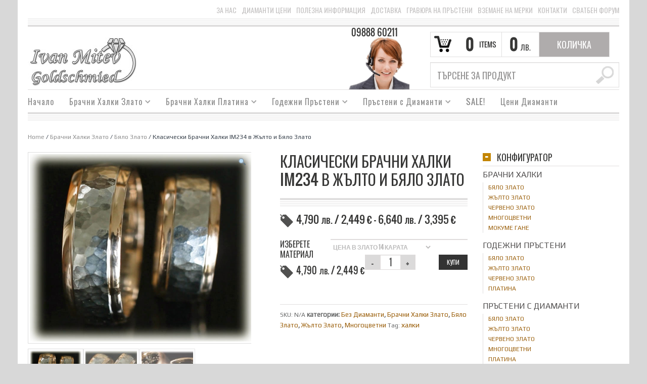

--- FILE ---
content_type: text/html; charset=UTF-8
request_url: https://golden-rings.bg/product/%D0%B1%D1%80%D0%B0%D1%87%D0%BD%D0%B8-%D1%85%D0%B0%D0%BB%D0%BA%D0%B8-im234-%D0%B2-%D0%B6%D1%8A%D0%BB%D1%82%D0%BE-%D0%B8-%D0%B1%D1%8F%D0%BB%D0%BE-%D0%B7%D0%BB%D0%B0%D1%82%D0%BE-%D1%81-%D0%B4%D0%B8%D0%B0/
body_size: 20413
content:
<!DOCTYPE html>
<!--[if IE 6]>
<html id="ie6" class="ie"lang="bg-BG" xmlns="http://www.w3.org/1999/xhtml" xmlns:og="http://ogp.me/ns#" xmlns:fb="http://www.facebook.com/2008/fbml">
<![endif]-->
<!--[if IE 7]>
<html id="ie7"  class="ie"lang="bg-BG" xmlns="http://www.w3.org/1999/xhtml" xmlns:og="http://ogp.me/ns#" xmlns:fb="http://www.facebook.com/2008/fbml">
<![endif]-->
<!--[if IE 8]>
<html id="ie8"  class="ie"lang="bg-BG" xmlns="http://www.w3.org/1999/xhtml" xmlns:og="http://ogp.me/ns#" xmlns:fb="http://www.facebook.com/2008/fbml">
<![endif]-->
<!--[if IE 9]>
<html id="ie9"  class="ie"lang="bg-BG" xmlns="http://www.w3.org/1999/xhtml" xmlns:og="http://ogp.me/ns#" xmlns:fb="http://www.facebook.com/2008/fbml">
<![endif]-->

<!-- This doesn't work but i prefer to leave it here... maybe in the future the MS will support it... i hope... -->
<!--[if IE 10]>
<html id="ie10"  class="ie"lang="bg-BG" xmlns="http://www.w3.org/1999/xhtml" xmlns:og="http://ogp.me/ns#" xmlns:fb="http://www.facebook.com/2008/fbml">
<![endif]-->

<!--[if gt IE 9]>
<html class="ie"lang="bg-BG" xmlns="http://www.w3.org/1999/xhtml" xmlns:og="http://ogp.me/ns#" xmlns:fb="http://www.facebook.com/2008/fbml">
<![endif]-->

<!--[if !IE]>
<html lang="bg-BG" xmlns="http://www.w3.org/1999/xhtml" xmlns:og="http://ogp.me/ns#" xmlns:fb="http://www.facebook.com/2008/fbml">
<![endif]-->

<!-- START HEAD -->
<head>
            <meta charset="UTF-8" />

                    <!-- this line will appear only if the website is visited with an iPad -->
            <meta name="viewport" content="width=device-width, initial-scale=1.0, maximum-scale=1.2, user-scalable=yes" />
        
        
        
<!-- PINGBACK & WP STANDARDS -->
<link rel="pingback" href="//golden-rings.bg/xmlrpc.php" />


<script type="text/javascript">
	var yit_responsive_menu_type = "arrow";
	var yit_responsive_menu_text = "NAVIGATE TO...";
</script>


    <!-- [favicon] begin -->
    <link rel="shortcut icon" type="image/x-icon" href="//golden-rings.bg/favicon-ivan-mitev-goldschmied-frankfurt1.png" />
    <link rel="icon" type="image/x-icon" href="//golden-rings.bg/favicon-ivan-mitev-goldschmied-frankfurt1.png" />
    <!-- [favicon] end -->

    <!-- Touch icons more info: http://mathiasbynens.be/notes/touch-icons -->
    <link rel="apple-touch-icon-precomposed" sizes="144x144" href="//golden-rings.bg/wp-content/themes/gold-370/apple-touch-icon-144x.png" /><link rel="apple-touch-icon-precomposed" sizes="114x114" href="//golden-rings.bg/wp-content/themes/gold-370/apple-touch-icon-114x.png" /><link rel="apple-touch-icon-precomposed" sizes="72x72" href="//golden-rings.bg/wp-content/themes/gold-370/apple-touch-icon-72x.png" /><link rel="apple-touch-icon-precomposed" sizes="57x57" href="//golden-rings.bg/wp-content/themes/gold-370/apple-touch-icon-57x.png" />

<!-- Feed RSS2 URL -->
<link rel="alternate" type="application/rss+xml" title="Golden Rings Feed" href="//golden-rings.bg/feed/" />
<link rel="alternate" type="application/rss+xml" title="Golden Rings Comments Feed" href="//golden-rings.bg/comments/feed/" /> 
    
	<!-- This site is optimized with the Yoast SEO plugin v14.6.1 - https://yoast.com/wordpress/plugins/seo/ -->
	<title>Класически Брачни Халки IM234 в Жълто и Бяло Злато - Golden Rings</title>
	<meta name="robots" content="index, follow" />
	<meta name="googlebot" content="index, follow, max-snippet:-1, max-image-preview:large, max-video-preview:-1" />
	<meta name="bingbot" content="index, follow, max-snippet:-1, max-image-preview:large, max-video-preview:-1" />
	<link rel="canonical" href="https://golden-rings.bg/product/брачни-халки-im234-в-жълто-и-бяло-злато-с-диа/" />
	<meta property="og:locale" content="bg_BG" />
	<meta property="og:type" content="article" />
	<meta property="og:title" content="Класически Брачни Халки IM234 в Жълто и Бяло Злато - Golden Rings" />
	<meta property="og:url" content="https://golden-rings.bg/product/брачни-халки-im234-в-жълто-и-бяло-злато-с-диа/" />
	<meta property="og:site_name" content="Golden Rings" />
	<meta property="article:modified_time" content="2023-08-02T18:30:00+00:00" />
	<meta property="og:image" content="https://golden-rings.bg/wp-content/uploads/2012/12/Брачни-Халки-IM234-в-Жълто-и-Бяло-Злато-с-Диаманти-Мат-1.jpg" />
	<meta property="og:image:width" content="750" />
	<meta property="og:image:height" content="630" />
	<script type="application/ld+json" class="yoast-schema-graph">{"@context":"https://schema.org","@graph":[{"@type":"WebSite","@id":"https://golden-rings.bg/#website","url":"https://golden-rings.bg/","name":"Golden Rings","description":"\u0431\u0440\u0430\u0447\u043d\u0438 \u0445\u0430\u043b\u043a\u0438 \u0438 \u0433\u043e\u0434\u0435\u0436\u043d\u0438 \u043f\u0440\u044a\u0441\u0442\u0435\u043d\u0438 \u043f\u043e \u043f\u043e\u0440\u044a\u0447\u043a\u0430","potentialAction":[{"@type":"SearchAction","target":"https://golden-rings.bg/?s={search_term_string}","query-input":"required name=search_term_string"}],"inLanguage":"bg-BG"},{"@type":"ImageObject","@id":"https://golden-rings.bg/product/%d0%b1%d1%80%d0%b0%d1%87%d0%bd%d0%b8-%d1%85%d0%b0%d0%bb%d0%ba%d0%b8-im234-%d0%b2-%d0%b6%d1%8a%d0%bb%d1%82%d0%be-%d0%b8-%d0%b1%d1%8f%d0%bb%d0%be-%d0%b7%d0%bb%d0%b0%d1%82%d0%be-%d1%81-%d0%b4%d0%b8%d0%b0/#primaryimage","inLanguage":"bg-BG","url":"https://golden-rings.bg/wp-content/uploads/2012/12/\u0411\u0440\u0430\u0447\u043d\u0438-\u0425\u0430\u043b\u043a\u0438-IM234-\u0432-\u0416\u044a\u043b\u0442\u043e-\u0438-\u0411\u044f\u043b\u043e-\u0417\u043b\u0430\u0442\u043e-\u0441-\u0414\u0438\u0430\u043c\u0430\u043d\u0442\u0438-\u041c\u0430\u0442-1.jpg","width":750,"height":630},{"@type":"WebPage","@id":"https://golden-rings.bg/product/%d0%b1%d1%80%d0%b0%d1%87%d0%bd%d0%b8-%d1%85%d0%b0%d0%bb%d0%ba%d0%b8-im234-%d0%b2-%d0%b6%d1%8a%d0%bb%d1%82%d0%be-%d0%b8-%d0%b1%d1%8f%d0%bb%d0%be-%d0%b7%d0%bb%d0%b0%d1%82%d0%be-%d1%81-%d0%b4%d0%b8%d0%b0/#webpage","url":"https://golden-rings.bg/product/%d0%b1%d1%80%d0%b0%d1%87%d0%bd%d0%b8-%d1%85%d0%b0%d0%bb%d0%ba%d0%b8-im234-%d0%b2-%d0%b6%d1%8a%d0%bb%d1%82%d0%be-%d0%b8-%d0%b1%d1%8f%d0%bb%d0%be-%d0%b7%d0%bb%d0%b0%d1%82%d0%be-%d1%81-%d0%b4%d0%b8%d0%b0/","name":"\u041a\u043b\u0430\u0441\u0438\u0447\u0435\u0441\u043a\u0438 \u0411\u0440\u0430\u0447\u043d\u0438 \u0425\u0430\u043b\u043a\u0438 IM234 \u0432 \u0416\u044a\u043b\u0442\u043e \u0438 \u0411\u044f\u043b\u043e \u0417\u043b\u0430\u0442\u043e - Golden Rings","isPartOf":{"@id":"https://golden-rings.bg/#website"},"primaryImageOfPage":{"@id":"https://golden-rings.bg/product/%d0%b1%d1%80%d0%b0%d1%87%d0%bd%d0%b8-%d1%85%d0%b0%d0%bb%d0%ba%d0%b8-im234-%d0%b2-%d0%b6%d1%8a%d0%bb%d1%82%d0%be-%d0%b8-%d0%b1%d1%8f%d0%bb%d0%be-%d0%b7%d0%bb%d0%b0%d1%82%d0%be-%d1%81-%d0%b4%d0%b8%d0%b0/#primaryimage"},"datePublished":"2020-09-10T00:11:17+00:00","dateModified":"2023-08-02T18:30:00+00:00","inLanguage":"bg-BG","potentialAction":[{"@type":"ReadAction","target":["https://golden-rings.bg/product/%d0%b1%d1%80%d0%b0%d1%87%d0%bd%d0%b8-%d1%85%d0%b0%d0%bb%d0%ba%d0%b8-im234-%d0%b2-%d0%b6%d1%8a%d0%bb%d1%82%d0%be-%d0%b8-%d0%b1%d1%8f%d0%bb%d0%be-%d0%b7%d0%bb%d0%b0%d1%82%d0%be-%d1%81-%d0%b4%d0%b8%d0%b0/"]}]}]}</script>
	<!-- / Yoast SEO plugin. -->


<link rel='dns-prefetch' href='//fonts.googleapis.com' />
<link rel='dns-prefetch' href='//s.w.org' />
<link rel="alternate" type="application/rss+xml" title="Golden Rings &raquo; Хранилка" href="https://golden-rings.bg/feed/" />
<link rel="alternate" type="application/rss+xml" title="Golden Rings &raquo; Хранилка за коментари" href="https://golden-rings.bg/comments/feed/" />
		<script type="text/javascript">
			window._wpemojiSettings = {"baseUrl":"https:\/\/s.w.org\/images\/core\/emoji\/12.0.0-1\/72x72\/","ext":".png","svgUrl":"https:\/\/s.w.org\/images\/core\/emoji\/12.0.0-1\/svg\/","svgExt":".svg","source":{"concatemoji":"https:\/\/golden-rings.bg\/wp-includes\/js\/wp-emoji-release.min.js"}};
			!function(e,a,t){var r,n,o,i,p=a.createElement("canvas"),s=p.getContext&&p.getContext("2d");function c(e,t){var a=String.fromCharCode;s.clearRect(0,0,p.width,p.height),s.fillText(a.apply(this,e),0,0);var r=p.toDataURL();return s.clearRect(0,0,p.width,p.height),s.fillText(a.apply(this,t),0,0),r===p.toDataURL()}function l(e){if(!s||!s.fillText)return!1;switch(s.textBaseline="top",s.font="600 32px Arial",e){case"flag":return!c([127987,65039,8205,9895,65039],[127987,65039,8203,9895,65039])&&(!c([55356,56826,55356,56819],[55356,56826,8203,55356,56819])&&!c([55356,57332,56128,56423,56128,56418,56128,56421,56128,56430,56128,56423,56128,56447],[55356,57332,8203,56128,56423,8203,56128,56418,8203,56128,56421,8203,56128,56430,8203,56128,56423,8203,56128,56447]));case"emoji":return!c([55357,56424,55356,57342,8205,55358,56605,8205,55357,56424,55356,57340],[55357,56424,55356,57342,8203,55358,56605,8203,55357,56424,55356,57340])}return!1}function d(e){var t=a.createElement("script");t.src=e,t.defer=t.type="text/javascript",a.getElementsByTagName("head")[0].appendChild(t)}for(i=Array("flag","emoji"),t.supports={everything:!0,everythingExceptFlag:!0},o=0;o<i.length;o++)t.supports[i[o]]=l(i[o]),t.supports.everything=t.supports.everything&&t.supports[i[o]],"flag"!==i[o]&&(t.supports.everythingExceptFlag=t.supports.everythingExceptFlag&&t.supports[i[o]]);t.supports.everythingExceptFlag=t.supports.everythingExceptFlag&&!t.supports.flag,t.DOMReady=!1,t.readyCallback=function(){t.DOMReady=!0},t.supports.everything||(n=function(){t.readyCallback()},a.addEventListener?(a.addEventListener("DOMContentLoaded",n,!1),e.addEventListener("load",n,!1)):(e.attachEvent("onload",n),a.attachEvent("onreadystatechange",function(){"complete"===a.readyState&&t.readyCallback()})),(r=t.source||{}).concatemoji?d(r.concatemoji):r.wpemoji&&r.twemoji&&(d(r.twemoji),d(r.wpemoji)))}(window,document,window._wpemojiSettings);
		</script>
		<style type="text/css">
img.wp-smiley,
img.emoji {
	display: inline !important;
	border: none !important;
	box-shadow: none !important;
	height: 1em !important;
	width: 1em !important;
	margin: 0 .07em !important;
	vertical-align: -0.1em !important;
	background: none !important;
	padding: 0 !important;
}
</style>
	<link rel='stylesheet' id='dashicons-css'  href='https://golden-rings.bg/wp-includes/css/dashicons.min.css' type='text/css' media='all' />
<style id='dashicons-inline-css' type='text/css'>
[data-font="Dashicons"]:before {font-family: 'Dashicons' !important;content: attr(data-icon) !important;speak: none !important;font-weight: normal !important;font-variant: normal !important;text-transform: none !important;line-height: 1 !important;font-style: normal !important;-webkit-font-smoothing: antialiased !important;-moz-osx-font-smoothing: grayscale !important;}
</style>
<link rel='stylesheet' id='thickbox-css'  href='https://golden-rings.bg/wp-includes/js/thickbox/thickbox.css' type='text/css' media='all' />
<link rel='stylesheet' id='reset-bootstrap-css'  href='https://golden-rings.bg/wp-content/themes/gold-370/core/assets/css/reset-bootstrap.css' type='text/css' media='all' />
<link rel='stylesheet' id='main-style-css'  href='https://golden-rings.bg/wp-content/themes/gold-370/style.css' type='text/css' media='all' />
<link rel='stylesheet' id='google-fonts-css'  href='//fonts.googleapis.com/css?subset=cyrillic%2Ccyrillic-ext&#038;family=Play%7COswald%7CArbutus+Slab%7COpen+Sans%7CShadows+Into+Light&#038;ver=5.3.2' type='text/css' media='all' />
<link rel='stylesheet' id='wc-block-style-css'  href='https://golden-rings.bg/wp-content/plugins/woocommerce/packages/woocommerce-blocks/build/style.css' type='text/css' media='all' />
<link rel='stylesheet' id='rs-plugin-settings-css'  href='https://golden-rings.bg/wp-content/plugins/revslider/public/assets/css/settings.css' type='text/css' media='all' />
<style id='rs-plugin-settings-inline-css' type='text/css'>
#rs-demo-id {}
</style>
<link rel='stylesheet' id='photoswipe-css'  href='https://golden-rings.bg/wp-content/plugins/woocommerce/assets/css/photoswipe/photoswipe.css' type='text/css' media='all' />
<link rel='stylesheet' id='photoswipe-default-skin-css'  href='https://golden-rings.bg/wp-content/plugins/woocommerce/assets/css/photoswipe/default-skin/default-skin.css' type='text/css' media='all' />
<link rel='stylesheet' id='yit-layout-css'  href='https://golden-rings.bg/wp-content/themes/gold-370/woocommerce/style.css' type='text/css' media='' />
<style id='woocommerce-inline-inline-css' type='text/css'>
.woocommerce form .form-row .required { visibility: visible; }
</style>
<link rel='stylesheet' id='math-captcha-frontend-css'  href='https://golden-rings.bg/wp-content/plugins/wp-math-captcha/css/frontend.css' type='text/css' media='all' />
<link rel='stylesheet' id='yit-font-awesome-css'  href='//golden-rings.bg/wp-content/themes/gold-370/core/assets/css/font-awesome.css' type='text/css' media='all' />
<link rel='stylesheet' id='colorbox-css'  href='//golden-rings.bg/wp-content/themes/gold-370/theme/assets/css/colorbox.css' type='text/css' media='all' />
<link rel='stylesheet' id='comments-css'  href='//golden-rings.bg/wp-content/themes/gold-370/theme/templates/comments/css/style.css' type='text/css' media='all' />
<link rel='stylesheet' id='styles-minified-css'  href='//golden-rings.bg/wp-content/themes/gold-370/cache/style.css' type='text/css' media='all' />
<link rel='stylesheet' id='custom-css'  href='//golden-rings.bg/wp-content/themes/gold-370/custom.css' type='text/css' media='all' />
<link rel='stylesheet' id='cache-custom-css'  href='//golden-rings.bg/wp-content/themes/gold-370/cache/custom.css' type='text/css' media='all' />
<script type='text/javascript'>
/* <![CDATA[ */
var yit = {"isRtl":"","isBoxed":"1"};
var yit_woocommerce = {"woocommerce_ship_to_billing":"1","load_gif":"https:\/\/golden-rings.bg\/wp-content\/themes\/gold-370\/theme\/assets\/images\/ajax-loader.gif","version":"3.8.1"};
/* ]]> */
</script>
<script type='text/javascript' src='https://golden-rings.bg/wp-includes/js/jquery/jquery.js'></script>
<script type='text/javascript' src='https://golden-rings.bg/wp-includes/js/jquery/jquery-migrate.min.js'></script>
<script type='text/javascript' src='https://golden-rings.bg/wp-content/plugins/revslider/public/assets/js/jquery.themepunch.tools.min.js'></script>
<script type='text/javascript' src='https://golden-rings.bg/wp-content/plugins/revslider/public/assets/js/jquery.themepunch.revolution.min.js'></script>
<link rel='https://api.w.org/' href='https://golden-rings.bg/wp-json/' />
<link rel="EditURI" type="application/rsd+xml" title="RSD" href="https://golden-rings.bg/xmlrpc.php?rsd" />
<link rel="wlwmanifest" type="application/wlwmanifest+xml" href="https://golden-rings.bg/wp-includes/wlwmanifest.xml" /> 
<meta name="generator" content="WordPress 5.3.2" />
<meta name="generator" content="WooCommerce 3.8.1" />
<link rel='shortlink' href='https://golden-rings.bg/?p=467' />
<link rel="alternate" type="application/json+oembed" href="https://golden-rings.bg/wp-json/oembed/1.0/embed?url=https%3A%2F%2Fgolden-rings.bg%2Fproduct%2F%25d0%25b1%25d1%2580%25d0%25b0%25d1%2587%25d0%25bd%25d0%25b8-%25d1%2585%25d0%25b0%25d0%25bb%25d0%25ba%25d0%25b8-im234-%25d0%25b2-%25d0%25b6%25d1%258a%25d0%25bb%25d1%2582%25d0%25be-%25d0%25b8-%25d0%25b1%25d1%258f%25d0%25bb%25d0%25be-%25d0%25b7%25d0%25bb%25d0%25b0%25d1%2582%25d0%25be-%25d1%2581-%25d0%25b4%25d0%25b8%25d0%25b0%2F" />
<link rel="alternate" type="text/xml+oembed" href="https://golden-rings.bg/wp-json/oembed/1.0/embed?url=https%3A%2F%2Fgolden-rings.bg%2Fproduct%2F%25d0%25b1%25d1%2580%25d0%25b0%25d1%2587%25d0%25bd%25d0%25b8-%25d1%2585%25d0%25b0%25d0%25bb%25d0%25ba%25d0%25b8-im234-%25d0%25b2-%25d0%25b6%25d1%258a%25d0%25bb%25d1%2582%25d0%25be-%25d0%25b8-%25d0%25b1%25d1%258f%25d0%25bb%25d0%25be-%25d0%25b7%25d0%25bb%25d0%25b0%25d1%2582%25d0%25be-%25d1%2581-%25d0%25b4%25d0%25b8%25d0%25b0%2F&#038;format=xml" />
        <style type="text/css">
            body { background-color: #D8D8D8; }      
        </style>
                <style type="text/css">
            .blog-big .meta, .blog-small .meta { background-color: #ffffff; }
        </style>
        <style type="text/css">
        ul.products li.product.list {
            padding-left: 501px
        }

        ul.products li.product.list .product-thumbnail {
            margin-left: -501px
        }

        .widget.widget_onsale li,
        .widget.widget_best_sellers li,
        .widget.widget_recent_reviews li,
        .widget.widget_recent_products li,
        .widget.widget_random_products li,
        .widget.widget_featured_products li,
        .widget.widget_top_rated_products li,
        .widget.widget_recently_viewed_products li {
            min-height: 100px
        }

        .widget.widget_onsale li .star-rating,
        .widget.widget_best_sellers li .star-rating,
        .widget.widget_recent_reviews li .star-rating,
        .widget.widget_recent_products li .star-rating,
        .widget.widget_random_products li .star-rating,
        .widget.widget_featured_products li .star-rating,
        .widget.widget_top_rated_products li .star-rating,
        .widget.widget_recently_viewed_products li .star-rating {
            margin-left: 115px
        }

            /* IE8, Portrait tablet to landscape and desktop till 1024px */
        .single-product div.images {
            width: 50.804597701149%;
        }

        .single-product div.summary {
            width: 42.666666666667%;
        }

            /* WooCommerce standard images */
        .single-product .images .thumbnails > a {
            width: 80px !important;
            height: 80px !important;
        }

            /* Slider images */
        .single-product .images .thumbnails li img {
            max-width: 80px !important;
        }

            /* Desktop above 1200px */
        @media (min-width:1200px) {
                    .single-product div.images .yith_magnifier_zoom_wrap a img,
            .single-product div.images > a img {
                width: 462px;
                height: px;
            }

                    /* WooCommerce standard images */
            .single-product .images .thumbnails > a {
                width: 100px !important;
                height: 100px !important;
            }

            /* Slider images */
            .single-product .images .thumbnails li img {
                max-width: 100px !important;
            }
        }

            /* Desktop above 1200px */
        @media (max-width: 979px) and (min-width: 768px) {
            /* WooCommerce standard images */
            .single-product .images .thumbnails > a {
                width: 63px !important;
                height: 63px !important;
            }

            /* Slider images */
            .single-product .images .thumbnails li img {
                max-width: 63px !important;
            }
        }

                    /* Below 767px, mobiles included */
        @media (max-width: 767px) {
            .single-product div.images,
            .single-product div.summary {
                float: none;
                margin-left: 0px !important;
                width: 100% !important;
            }

            .single-product div.images {
                margin-bottom: 20px;
            }

            /* WooCommerce standard images */
            .single-product .images .thumbnails > a {
                width: 65px !important;
                height: 65px !important;
            }

            /* Slider images */
            .single-product .images .thumbnails li img {
                max-width: 65px !important;
            }
        }

            </style>
	<noscript><style>.woocommerce-product-gallery{ opacity: 1 !important; }</style></noscript>
	<meta name="generator" content="Powered by Slider Revolution 5.1 - responsive, Mobile-Friendly Slider Plugin for WordPress with comfortable drag and drop interface." />
		<style type="text/css" id="wp-custom-css">
			small {
font-size: 100%;
}
.single-product .product .summary .price, .product-box .price{
font-size: 21px;	
}		</style>
		</head>
<!-- END HEAD -->
<!-- START BODY -->
<body class="product-template-default single single-product postid-467 no_js responsive boxed theme-gold-370 woocommerce woocommerce-page woocommerce-no-js chrome">
    
    <!-- START BG SHADOW -->
    <div class="bg-shadow">
    
                <!-- START WRAPPER -->
        <div id="wrapper" class="container group">
        	
              

<!-- START TOP BAR -->
<div id="topbar" class="hidden-phone">
	<div class="container">
		<div class="row">
			<div class="span12">
				<div id="topbar-left"></div>
				<div id="topbar-right">



<div class="hide-topbar " style="display: inline;">
    <div id="nav_menu-2" class="widget-1 widget-first widget widget_nav_menu"><div class="menu-2-container"><ul id="menu-2" class="menu"><li id="menu-item-109" class="menu-item menu-item-type-post_type menu-item-object-page menu-item-109"><a href="https://golden-rings.bg/%d0%b7%d0%b0-%d0%bd%d0%b0%d1%81/">За Нас</a></li>
<li id="menu-item-1772" class="menu-item menu-item-type-post_type menu-item-object-page menu-item-1772"><a href="https://golden-rings.bg/diamanti-edrovi-ceni/">Диаманти цени</a></li>
<li id="menu-item-862" class="menu-item menu-item-type-post_type menu-item-object-page menu-item-862"><a href="https://golden-rings.bg/%d0%bf%d0%be%d0%bb%d0%b5%d0%b7%d0%bd%d0%b0-%d0%b8%d0%bd%d1%84%d0%be%d1%80%d0%bc%d0%b0%d1%86%d0%b8%d1%8f/">Полезна информация</a></li>
<li id="menu-item-113" class="menu-item menu-item-type-post_type menu-item-object-page menu-item-113"><a href="https://golden-rings.bg/%d0%b4%d0%be%d1%81%d1%82%d0%b0%d0%b2%d0%ba%d0%b0/">Доставка</a></li>
<li id="menu-item-111" class="menu-item menu-item-type-post_type menu-item-object-page menu-item-111"><a href="https://golden-rings.bg/%d0%b3%d1%80%d0%b0%d0%b2%d1%8e%d1%80%d0%b0-%d0%bd%d0%b0-%d0%bf%d1%80%d1%8a%d1%81%d1%82%d0%b5%d0%bd%d0%b8/">Гравюра на Пръстени</a></li>
<li id="menu-item-110" class="menu-item menu-item-type-post_type menu-item-object-page menu-item-110"><a href="https://golden-rings.bg/%d0%b2%d0%b7%d0%b5%d0%bc%d0%b0%d0%bd%d0%b5-%d0%bd%d0%b0-%d0%bc%d0%b5%d1%80%d0%ba%d0%b8/">Вземане на Мерки</a></li>
<li id="menu-item-114" class="menu-item menu-item-type-post_type menu-item-object-page menu-item-114"><a href="https://golden-rings.bg/%d0%ba%d0%be%d0%bd%d1%82%d0%b0%d0%ba%d1%82%d0%b8/">Контакти</a></li>
<li id="menu-item-3464" class="menu-item menu-item-type-taxonomy menu-item-object-category menu-item-3464"><a href="https://golden-rings.bg/category/%d1%81%d0%b2%d0%b0%d1%82%d0%b1%d0%b5%d0%bd-%d1%84%d0%be%d1%80%d1%83%d0%bc/">Сватбен Форум</a></li>
</ul></div></div></div>
</div>
			</div>
		</div>

		<div class="border"></div>
		<div class="border"></div>
		<div class="border"></div>
		<div class="border borderstrong"></div>
	</div>
</div>


<script>
jQuery(function($){
	var twitterSlider = function(){
		$('#topbar .last-tweets ul').addClass('slides');
		$('#topbar .last-tweets').flexslider({
			animation: "fade",
			slideshowSpeed: 5 * 1000,
			animationDuration: 700,
			directionNav: false,
			controlNav: false,
			keyboardNav: false
		});
	};
	$('#topbar .last-tweets > div').bind('tweetable_loaded', function(){
		twitterSlider();
	});
}); 
</script>

<!-- END TOP BAR -->
            <!-- START HEADER -->
            <div id="header" class="group margin-bottom">
                
<div class="group container">               
	
    <div class="row" id="logo-headersidebar-container">            
    	
        <!-- START LOGO -->
    	<div id="logo" class="group">
    	    
<a id="logo-img" href="https://golden-rings.bg" title="Golden Rings">
    <img src="https://golden-rings.bg/wp-content/uploads/2018/10/mitev-goldschmied-frankfurt-BG.jpg" title="Golden Rings" alt="Golden Rings" />
</a>

 
    	</div>
    	<!-- END LOGO -->
    	<div id="header-cart-search">
        <div class="cart-row group">
        
                        
            <div class="cart-items cart-items-icon">
                <span class="cart-items-number">0</span>
                <span class="cart-items-label">Items</span>
            </div>

            <div class="cart-subtotal">
                                                        <span class="cart-subtotal-integer">0</span>
                    <span class="cart-subtotal-decimal">0</span>
                                            <span class="cart-subtotal-currency">&#1083;&#1074;.</span>
                                                </div>

                            <div class="widget woocommerce widget_shopping_cart"><div class="border-1 border"><div class="border-2 border"><h2 class="widgettitle">количка</h2>				<a href="https://golden-rings.bg/cart/" class="cart_control" style="display: none;">количка</a>
            	<a class="cart_control cart_control_empty">Количка</a>
					<div class="cart_wrapper">
		<div class=""><div class="widget_shopping_cart_content">
					<ul class="cart_list product_list_widget">
					   <li class="empty">No products in the количка.</li>
					</ul>
				  </div></div>			</div><!-- .cart_wrapper -->

			<script type="text/javascript">
			jQuery(document).ready(function($){
				$(document).on('click', '.cart_control', function(e){
					//e.preventDefault();
				});

				$(document).on('hover', '.cart_control', function(){
					$(this).next('.cart_wrapper').slideDown();
				}).on('mouseleave', '.cart_control', function(){
					$(this).next('.cart_wrapper').delay(500).slideUp();
				});


			    $(document).on('mouseenter', '.cart_wrapper', function(){ $(this).stop(true,true).show() });
                $(document).on('mouseleave', '.cart_wrapper', function(){ $(this).delay(500).slideUp() });
			});
			</script>
			</div></div></div>                            </div>
        					<div class="widget widget_search_mini">
		<form action="https://golden-rings.bg/" method="get" class="search_mini">
			<input type="text" name="s" id="search_mini" value="" placeholder="Търсене за продукт" />
			<input type="hidden" name="post_type" value="product" />
            <input type="submit" value="" id="mini-search-submit" />
		</form>

</div>			
	</div>	<!-- START HEADER SIDEBAR -->
	<div id="header-sidebar" class="group">                                                     
		<div id="text-image-3" class="widget-1 widget-first widget text-image"><h3 class="widget-title">09888 60211</h3><div class="text-image" style="text-align:center"><img src="https://golden-rings.bg/wp-content/uploads/2015/11/woman1.png" alt="" width="154" height="129" /></div></div>	</div> 
           
    </div>
</div>       
    	
<div id="nav">
    <div class="container">
    	<ul id="menu-%d0%bc%d0%b5%d0%bd%d1%8e-1" class="level-1"><li id="menu-item-50" class="menu-item menu-item-type-custom menu-item-object-custom menu-item-home menu-item-children-0"><a href="https://golden-rings.bg/">Начало</a></li>
<li id="menu-item-72" class="menu-item menu-item-type-taxonomy menu-item-object-product_cat current-product-ancestor current-menu-parent current-product-parent menu-item-has-children dropdown menu-item-children-5"><a href="https://golden-rings.bg/product-category/%d0%b1%d1%80%d0%b0%d1%87%d0%bd%d0%b8-%d1%85%d0%b0%d0%bb%d0%ba%d0%b8-%d0%b7%d0%bb%d0%b0%d1%82%d0%be/">Брачни Халки Злато</a>
<ul class="sub-menu">
	<li id="menu-item-73" class="menu-item menu-item-type-taxonomy menu-item-object-product_cat current-product-ancestor current-menu-parent current-product-parent menu-item-children-0"><a href="https://golden-rings.bg/product-category/%d0%b1%d1%80%d0%b0%d1%87%d0%bd%d0%b8-%d1%85%d0%b0%d0%bb%d0%ba%d0%b8-%d0%b7%d0%bb%d0%b0%d1%82%d0%be/%d0%b1%d1%8f%d0%bb%d0%be-%d0%b7%d0%bb%d0%b0%d1%82%d0%be/">Бяло Злато</a></li>
	<li id="menu-item-74" class="menu-item menu-item-type-taxonomy menu-item-object-product_cat current-product-ancestor current-menu-parent current-product-parent menu-item-children-0"><a href="https://golden-rings.bg/product-category/%d0%b1%d1%80%d0%b0%d1%87%d0%bd%d0%b8-%d1%85%d0%b0%d0%bb%d0%ba%d0%b8-%d0%b7%d0%bb%d0%b0%d1%82%d0%be/%d0%b6%d1%8a%d0%bb%d1%82%d0%be-%d0%b7%d0%bb%d0%b0%d1%82%d0%be/">Жълто Злато</a></li>
	<li id="menu-item-77" class="menu-item menu-item-type-taxonomy menu-item-object-product_cat menu-item-children-0"><a href="https://golden-rings.bg/product-category/%d0%b1%d1%80%d0%b0%d1%87%d0%bd%d0%b8-%d1%85%d0%b0%d0%bb%d0%ba%d0%b8-%d0%b7%d0%bb%d0%b0%d1%82%d0%be/%d1%87%d0%b5%d1%80%d0%b2%d0%b5%d0%bd%d0%be-%d0%b7%d0%bb%d0%b0%d1%82%d0%be/">Червено Злато</a></li>
	<li id="menu-item-76" class="menu-item menu-item-type-taxonomy menu-item-object-product_cat menu-item-children-0"><a href="https://golden-rings.bg/product-category/%d0%b1%d1%80%d0%b0%d1%87%d0%bd%d0%b8-%d1%85%d0%b0%d0%bb%d0%ba%d0%b8-%d0%b7%d0%bb%d0%b0%d1%82%d0%be/%d0%bc%d0%be%d0%ba%d1%83%d0%bc%d0%b5-%d0%b3%d0%b0%d0%bd%d0%b5/">Мокуме Гане</a></li>
	<li id="menu-item-75" class="menu-item menu-item-type-taxonomy menu-item-object-product_cat current-product-ancestor current-menu-parent current-product-parent menu-item-children-0"><a href="https://golden-rings.bg/product-category/%d0%b1%d1%80%d0%b0%d1%87%d0%bd%d0%b8-%d1%85%d0%b0%d0%bb%d0%ba%d0%b8-%d0%b7%d0%bb%d0%b0%d1%82%d0%be/%d0%bc%d0%bd%d0%be%d0%b3%d0%be%d1%86%d0%b2%d0%b5%d1%82%d0%bd%d0%b8/">Многоцветни</a></li>
</ul>
</li>
<li id="menu-item-78" class="menu-item menu-item-type-taxonomy menu-item-object-product_cat menu-item-has-children dropdown menu-item-children-2"><a href="https://golden-rings.bg/product-category/%d0%b1%d1%80%d0%b0%d1%87%d0%bd%d0%b8-%d1%85%d0%b0%d0%bb%d0%ba%d0%b8-%d0%bf%d0%bb%d0%b0%d1%82%d0%b8%d0%bd%d0%b0/">Брачни Халки Платина</a>
<ul class="sub-menu">
	<li id="menu-item-80" class="menu-item menu-item-type-taxonomy menu-item-object-product_cat menu-item-children-0"><a href="https://golden-rings.bg/product-category/%d0%b1%d1%80%d0%b0%d1%87%d0%bd%d0%b8-%d1%85%d0%b0%d0%bb%d0%ba%d0%b8-%d0%bf%d0%bb%d0%b0%d1%82%d0%b8%d0%bd%d0%b0/%d0%bf%d0%bb%d0%b0%d1%82%d0%b8%d0%bd%d0%b0-950/">Платина 950</a></li>
	<li id="menu-item-79" class="menu-item menu-item-type-taxonomy menu-item-object-product_cat menu-item-children-0"><a href="https://golden-rings.bg/product-category/%d0%b1%d1%80%d0%b0%d1%87%d0%bd%d0%b8-%d1%85%d0%b0%d0%bb%d0%ba%d0%b8-%d0%bf%d0%bb%d0%b0%d1%82%d0%b8%d0%bd%d0%b0/%d0%bf%d0%bb%d0%b0%d1%82%d0%b8%d0%bd%d0%b0-600/">Платина 600</a></li>
</ul>
</li>
<li id="menu-item-81" class="menu-item menu-item-type-taxonomy menu-item-object-product_cat menu-item-has-children dropdown menu-item-children-4"><a href="https://golden-rings.bg/product-category/%d0%b3%d0%be%d0%b4%d0%b5%d0%b6%d0%bd%d0%b8-%d0%bf%d1%80%d1%8a%d1%81%d1%82%d0%b5%d0%bd%d0%b8/">Годежни Пръстени</a>
<ul class="sub-menu">
	<li id="menu-item-82" class="menu-item menu-item-type-taxonomy menu-item-object-product_cat menu-item-children-0"><a href="https://golden-rings.bg/product-category/%d0%b3%d0%be%d0%b4%d0%b5%d0%b6%d0%bd%d0%b8-%d0%bf%d1%80%d1%8a%d1%81%d1%82%d0%b5%d0%bd%d0%b8/%d0%b1%d1%8f%d0%bb%d0%be-%d0%b7%d0%bb%d0%b0%d1%82%d0%be-%d0%b3%d0%be%d0%b4%d0%b5%d0%b6%d0%bd%d0%b8-%d0%bf%d1%80%d1%8a%d1%81%d1%82%d0%b5%d0%bd%d0%b8/">Бяло Злато</a></li>
	<li id="menu-item-83" class="menu-item menu-item-type-taxonomy menu-item-object-product_cat menu-item-children-0"><a href="https://golden-rings.bg/product-category/%d0%b3%d0%be%d0%b4%d0%b5%d0%b6%d0%bd%d0%b8-%d0%bf%d1%80%d1%8a%d1%81%d1%82%d0%b5%d0%bd%d0%b8/%d0%b6%d1%8a%d0%bb%d1%82%d0%be-%d0%b7%d0%bb%d0%b0%d1%82%d0%be-%d0%b3%d0%be%d0%b4%d0%b5%d0%b6%d0%bd%d0%b8-%d0%bf%d1%80%d1%8a%d1%81%d1%82%d0%b5%d0%bd%d0%b8/">Жълто Злато</a></li>
	<li id="menu-item-85" class="menu-item menu-item-type-taxonomy menu-item-object-product_cat menu-item-children-0"><a href="https://golden-rings.bg/product-category/%d0%b3%d0%be%d0%b4%d0%b5%d0%b6%d0%bd%d0%b8-%d0%bf%d1%80%d1%8a%d1%81%d1%82%d0%b5%d0%bd%d0%b8/%d1%87%d0%b5%d1%80%d0%b2%d0%b5%d0%bd%d0%be-%d0%b7%d0%bb%d0%b0%d1%82%d0%be-%d0%b3%d0%be%d0%b4%d0%b5%d0%b6%d0%bd%d0%b8-%d0%bf%d1%80%d1%8a%d1%81%d1%82%d0%b5%d0%bd%d0%b8/">Червено Злато</a></li>
	<li id="menu-item-84" class="menu-item menu-item-type-taxonomy menu-item-object-product_cat menu-item-children-0"><a href="https://golden-rings.bg/product-category/%d0%b3%d0%be%d0%b4%d0%b5%d0%b6%d0%bd%d0%b8-%d0%bf%d1%80%d1%8a%d1%81%d1%82%d0%b5%d0%bd%d0%b8/%d0%bf%d0%bb%d0%b0%d1%82%d0%b8%d0%bd%d0%b0/">Платина</a></li>
</ul>
</li>
<li id="menu-item-86" class="menu-item menu-item-type-taxonomy menu-item-object-product_cat menu-item-has-children dropdown menu-item-children-5"><a href="https://golden-rings.bg/product-category/%d0%bf%d1%80%d1%8a%d1%81%d1%82%d0%b5%d0%bd%d0%b8-%d1%81-%d0%b4%d0%b8%d0%b0%d0%bc%d0%b0%d0%bd%d1%82%d0%b8/">Пръстени с Диаманти</a>
<ul class="sub-menu">
	<li id="menu-item-87" class="menu-item menu-item-type-taxonomy menu-item-object-product_cat menu-item-children-0"><a href="https://golden-rings.bg/product-category/%d0%bf%d1%80%d1%8a%d1%81%d1%82%d0%b5%d0%bd%d0%b8-%d1%81-%d0%b4%d0%b8%d0%b0%d0%bc%d0%b0%d0%bd%d1%82%d0%b8/%d0%b1%d1%8f%d0%bb%d0%be-%d0%b7%d0%bb%d0%b0%d1%82%d0%be-%d0%bf%d1%80%d1%8a%d1%81%d1%82%d0%b5%d0%bd%d0%b8-%d1%81-%d0%b4%d0%b8%d0%b0%d0%bc%d0%b0%d0%bd%d1%82%d0%b8/">Бяло Злато</a></li>
	<li id="menu-item-88" class="menu-item menu-item-type-taxonomy menu-item-object-product_cat menu-item-children-0"><a href="https://golden-rings.bg/product-category/%d0%bf%d1%80%d1%8a%d1%81%d1%82%d0%b5%d0%bd%d0%b8-%d1%81-%d0%b4%d0%b8%d0%b0%d0%bc%d0%b0%d0%bd%d1%82%d0%b8/%d0%b6%d1%8a%d0%bb%d1%82%d0%be-%d0%b7%d0%bb%d0%b0%d1%82%d0%be-%d0%bf%d1%80%d1%8a%d1%81%d1%82%d0%b5%d0%bd%d0%b8-%d1%81-%d0%b4%d0%b8%d0%b0%d0%bc%d0%b0%d0%bd%d1%82%d0%b8/">Жълто Злато</a></li>
	<li id="menu-item-91" class="menu-item menu-item-type-taxonomy menu-item-object-product_cat menu-item-children-0"><a href="https://golden-rings.bg/product-category/%d0%bf%d1%80%d1%8a%d1%81%d1%82%d0%b5%d0%bd%d0%b8-%d1%81-%d0%b4%d0%b8%d0%b0%d0%bc%d0%b0%d0%bd%d1%82%d0%b8/%d1%87%d0%b5%d1%80%d0%b2%d0%b5%d0%bd%d0%be-%d0%b7%d0%bb%d0%b0%d1%82%d0%be-%d0%bf%d1%80%d1%8a%d1%81%d1%82%d0%b5%d0%bd%d0%b8-%d1%81-%d0%b4%d0%b8%d0%b0%d0%bc%d0%b0%d0%bd%d1%82%d0%b8/">Червено Злато</a></li>
	<li id="menu-item-89" class="menu-item menu-item-type-taxonomy menu-item-object-product_cat menu-item-children-0"><a href="https://golden-rings.bg/product-category/%d0%bf%d1%80%d1%8a%d1%81%d1%82%d0%b5%d0%bd%d0%b8-%d1%81-%d0%b4%d0%b8%d0%b0%d0%bc%d0%b0%d0%bd%d1%82%d0%b8/%d0%bc%d0%bd%d0%be%d0%b3%d0%be%d1%86%d0%b2%d0%b5%d1%82%d0%bd%d0%b8-%d0%bf%d1%80%d1%8a%d1%81%d1%82%d0%b5%d0%bd%d0%b8-%d1%81-%d0%b4%d0%b8%d0%b0%d0%bc%d0%b0%d0%bd%d1%82%d0%b8/">Многоцветни</a></li>
	<li id="menu-item-90" class="menu-item menu-item-type-taxonomy menu-item-object-product_cat menu-item-children-0"><a href="https://golden-rings.bg/product-category/%d0%bf%d1%80%d1%8a%d1%81%d1%82%d0%b5%d0%bd%d0%b8-%d1%81-%d0%b4%d0%b8%d0%b0%d0%bc%d0%b0%d0%bd%d1%82%d0%b8/%d0%bf%d0%bb%d0%b0%d1%82%d0%b8%d0%bd%d0%b0-%d0%bf%d1%80%d1%8a%d1%81%d1%82%d0%b5%d0%bd%d0%b8-%d1%81-%d0%b4%d0%b8%d0%b0%d0%bc%d0%b0%d0%bd%d1%82%d0%b8/">Платина</a></li>
</ul>
</li>
<li id="menu-item-92" class="menu-item menu-item-type-post_type menu-item-object-page menu-item-children-0"><a href="https://golden-rings.bg/sale/">SALE!</a></li>
<li id="menu-item-2228" class="menu-item menu-item-type-post_type menu-item-object-page menu-item-children-0"><a href="https://golden-rings.bg/diamanti-edrovi-ceni/">Цени Диаманти</a></li>
</ul>    </div>
	<div class="border borderstrong borderpadding container"></div>
	<div class="border container"></div>
	<div class="border container"></div>
	<div class="border container"></div>
</div>

            </div>
            <!-- END HEADER -->
            <div id="back-top"><a href="#top">Back to top</a></div>  
    	
<div id="primary" class="sidebar-right product clearfix">
	<div class="container group">
		<div class="row">
			<!-- START PAGE META -->
<div id="page-meta" class="group span12">
    
	
            <!-- BREDCRUMB -->
        <div class="breadcrumbs">
            <nav class="woocommerce-breadcrumb"><a href="https://golden-rings.bg">Home</a>&nbsp;&#47;&nbsp;<a href="https://golden-rings.bg/product-category/%d0%b1%d1%80%d0%b0%d1%87%d0%bd%d0%b8-%d1%85%d0%b0%d0%bb%d0%ba%d0%b8-%d0%b7%d0%bb%d0%b0%d1%82%d0%be/">Брачни Халки Злато</a>&nbsp;&#47;&nbsp;<a href="https://golden-rings.bg/product-category/%d0%b1%d1%80%d0%b0%d1%87%d0%bd%d0%b8-%d1%85%d0%b0%d0%bb%d0%ba%d0%b8-%d0%b7%d0%bb%d0%b0%d1%82%d0%be/%d0%b1%d1%8f%d0%bb%d0%be-%d0%b7%d0%bb%d0%b0%d1%82%d0%be/">Бяло Злато</a>&nbsp;&#47;&nbsp;Класически Брачни Халки IM234 в Жълто и Бяло Злато</nav>        </div>
    
	</div>
<!-- END PAGE META -->			<!-- START CONTENT -->
							<div id="content-shop" class="span9 content group">
			    
        <div itemscope itemtype="http://schema.org/Product" id="product-467" class="post-467 product type-product status-publish has-post-thumbnail product_cat-38 product_cat-15 product_cat-16 product_cat-17 product_cat-19 product_tag-144 first instock shipping-taxable purchasable product-type-variable has-default-attributes">
    		    
    			<div class="woocommerce-notices-wrapper"></div><div id="product-467" class="product type-product post-467 status-publish instock product_cat-38 product_cat-15 product_cat-16 product_cat-17 product_cat-19 product_tag-144 has-post-thumbnail shipping-taxable purchasable product-type-variable has-default-attributes">

	<div class="woocommerce-product-gallery woocommerce-product-gallery--with-images woocommerce-product-gallery--columns-4 images" data-columns="4" style="opacity: 0; transition: opacity .25s ease-in-out;">
	<figure class="woocommerce-product-gallery__wrapper">
		<div data-thumb="https://golden-rings.bg/wp-content/uploads/2012/12/Брачни-Халки-IM234-в-Жълто-и-Бяло-Злато-с-Диаманти-Мат-1.jpg" data-thumb-alt="" class="woocommerce-product-gallery__image"><a href="https://golden-rings.bg/wp-content/uploads/2012/12/Брачни-Халки-IM234-в-Жълто-и-Бяло-Злато-с-Диаманти-Мат-1.jpg"><img width="750" height="630" src="https://golden-rings.bg/wp-content/uploads/2012/12/Брачни-Халки-IM234-в-Жълто-и-Бяло-Злато-с-Диаманти-Мат-1.jpg" class="wp-post-image" alt="" title="Брачни Халки IM234 в Жълто и Бяло Злато с Диаманти, Мат 1" data-caption="" data-src="https://golden-rings.bg/wp-content/uploads/2012/12/Брачни-Халки-IM234-в-Жълто-и-Бяло-Злато-с-Диаманти-Мат-1.jpg" data-large_image="https://golden-rings.bg/wp-content/uploads/2012/12/Брачни-Халки-IM234-в-Жълто-и-Бяло-Злато-с-Диаманти-Мат-1.jpg" data-large_image_width="750" data-large_image_height="630" /></a></div><div data-thumb="https://golden-rings.bg/wp-content/uploads/2012/12/Брачни-Халки-IM234-в-Жълто-и-Бяло-Злато-с-Диаманти-Мат-2-150x150.jpg" data-thumb-alt="" class="woocommerce-product-gallery__image"><a href="https://golden-rings.bg/wp-content/uploads/2012/12/Брачни-Халки-IM234-в-Жълто-и-Бяло-Злато-с-Диаманти-Мат-2.jpg"><img width="750" height="680" src="https://golden-rings.bg/wp-content/uploads/2012/12/Брачни-Халки-IM234-в-Жълто-и-Бяло-Злато-с-Диаманти-Мат-2.jpg" class="" alt="" title="Брачни Халки IM234 в Жълто и Бяло Злато с Диаманти, Мат 2" data-caption="" data-src="https://golden-rings.bg/wp-content/uploads/2012/12/Брачни-Халки-IM234-в-Жълто-и-Бяло-Злато-с-Диаманти-Мат-2.jpg" data-large_image="https://golden-rings.bg/wp-content/uploads/2012/12/Брачни-Халки-IM234-в-Жълто-и-Бяло-Злато-с-Диаманти-Мат-2.jpg" data-large_image_width="750" data-large_image_height="680" srcset="https://golden-rings.bg/wp-content/uploads/2012/12/Брачни-Халки-IM234-в-Жълто-и-Бяло-Злато-с-Диаманти-Мат-2.jpg 750w, https://golden-rings.bg/wp-content/uploads/2012/12/Брачни-Халки-IM234-в-Жълто-и-Бяло-Злато-с-Диаманти-Мат-2-300x272.jpg 300w" sizes="(max-width: 750px) 100vw, 750px" /></a></div><div data-thumb="https://golden-rings.bg/wp-content/uploads/2012/12/Брачни-Халки-IM234-в-Жълто-и-Бяло-Злато-с-Диаманти-Мат-3-150x150.jpg" data-thumb-alt="" class="woocommerce-product-gallery__image"><a href="https://golden-rings.bg/wp-content/uploads/2012/12/Брачни-Халки-IM234-в-Жълто-и-Бяло-Злато-с-Диаманти-Мат-3.jpg"><img width="1500" height="1000" src="https://golden-rings.bg/wp-content/uploads/2012/12/Брачни-Халки-IM234-в-Жълто-и-Бяло-Злато-с-Диаманти-Мат-3.jpg" class="" alt="" title="Брачни Халки IM234 в Жълто и Бяло Злато с Диаманти, Мат 3" data-caption="" data-src="https://golden-rings.bg/wp-content/uploads/2012/12/Брачни-Халки-IM234-в-Жълто-и-Бяло-Злато-с-Диаманти-Мат-3.jpg" data-large_image="https://golden-rings.bg/wp-content/uploads/2012/12/Брачни-Халки-IM234-в-Жълто-и-Бяло-Злато-с-Диаманти-Мат-3.jpg" data-large_image_width="1500" data-large_image_height="1000" srcset="https://golden-rings.bg/wp-content/uploads/2012/12/Брачни-Халки-IM234-в-Жълто-и-Бяло-Злато-с-Диаманти-Мат-3.jpg 1500w, https://golden-rings.bg/wp-content/uploads/2012/12/Брачни-Халки-IM234-в-Жълто-и-Бяло-Злато-с-Диаманти-Мат-3-300x200.jpg 300w, https://golden-rings.bg/wp-content/uploads/2012/12/Брачни-Халки-IM234-в-Жълто-и-Бяло-Злато-с-Диаманти-Мат-3-1024x683.jpg 1024w, https://golden-rings.bg/wp-content/uploads/2012/12/Брачни-Халки-IM234-в-Жълто-и-Бяло-Злато-с-Диаманти-Мат-3-768x512.jpg 768w" sizes="(max-width: 1500px) 100vw, 1500px" /></a></div>	</figure>
</div>

	<div class="summary entry-summary">
		

<h1 itemprop="name" class="product_title entry-title">Класически Брачни Халки IM234 в Жълто и Бяло Злато</h1>
<div class="border borderstrong"></div>
<div class="border"></div>
<div class="border"></div>
<div class="border"></div>
<div itemprop="offers" itemscope itemtype="http://schema.org/Offer">

	<p class="price"><span class="woocommerce-Price-amount amount">4,790&nbsp;<span class="woocommerce-Price-currencySymbol">&#1083;&#1074;.</span></span><span class="woocommerce-Price-amount amount amount-eur"> <small> / 2,449 €</small> </span> &ndash; <span class="woocommerce-Price-amount amount">6,640&nbsp;<span class="woocommerce-Price-currencySymbol">&#1083;&#1074;.</span></span><span class="woocommerce-Price-amount amount amount-eur"> <small> / 3,395 €</small> </span></p>

	<meta itemprop="price" content="4790" />
	<meta itemprop="priceCurrency" content="BGN" />
	<link itemprop="availability" href="https://schema.org/InStock" />

</div>

<form class="variations_form cart" action="https://golden-rings.bg/product/%d0%b1%d1%80%d0%b0%d1%87%d0%bd%d0%b8-%d1%85%d0%b0%d0%bb%d0%ba%d0%b8-im234-%d0%b2-%d0%b6%d1%8a%d0%bb%d1%82%d0%be-%d0%b8-%d0%b1%d1%8f%d0%bb%d0%be-%d0%b7%d0%bb%d0%b0%d1%82%d0%be-%d1%81-%d0%b4%d0%b8%d0%b0/" method="post" enctype='multipart/form-data' data-product_id="467" data-product_variations="[{&quot;attributes&quot;:{&quot;attribute_%d0%b8%d0%b7%d0%b1%d0%b5%d1%80%d0%b5%d1%82%d0%b5-%d0%bc%d0%b0%d1%82%d0%b5%d1%80%d0%b8%d0%b0%d0%bb&quot;:&quot;\u0426\u0435\u043d\u0430 \u0432 \u0437\u043b\u0430\u0442\u043e 14 \u043a\u0430\u0440\u0430\u0442\u0430&quot;},&quot;availability_html&quot;:&quot;&quot;,&quot;backorders_allowed&quot;:false,&quot;dimensions&quot;:{&quot;length&quot;:&quot;&quot;,&quot;width&quot;:&quot;&quot;,&quot;height&quot;:&quot;&quot;},&quot;dimensions_html&quot;:&quot;N\/A&quot;,&quot;display_price&quot;:4790,&quot;display_regular_price&quot;:4790,&quot;image&quot;:{&quot;title&quot;:&quot;\u0411\u0440\u0430\u0447\u043d\u0438 \u0425\u0430\u043b\u043a\u0438 IM234 \u0432 \u0416\u044a\u043b\u0442\u043e \u0438 \u0411\u044f\u043b\u043e \u0417\u043b\u0430\u0442\u043e \u0441 \u0414\u0438\u0430\u043c\u0430\u043d\u0442\u0438, \u041c\u0430\u0442 1&quot;,&quot;caption&quot;:&quot;&quot;,&quot;url&quot;:&quot;https:\/\/golden-rings.bg\/wp-content\/uploads\/2012\/12\/\u0411\u0440\u0430\u0447\u043d\u0438-\u0425\u0430\u043b\u043a\u0438-IM234-\u0432-\u0416\u044a\u043b\u0442\u043e-\u0438-\u0411\u044f\u043b\u043e-\u0417\u043b\u0430\u0442\u043e-\u0441-\u0414\u0438\u0430\u043c\u0430\u043d\u0442\u0438-\u041c\u0430\u0442-1.jpg&quot;,&quot;alt&quot;:&quot;&quot;,&quot;src&quot;:&quot;https:\/\/golden-rings.bg\/wp-content\/uploads\/2012\/12\/\u0411\u0440\u0430\u0447\u043d\u0438-\u0425\u0430\u043b\u043a\u0438-IM234-\u0432-\u0416\u044a\u043b\u0442\u043e-\u0438-\u0411\u044f\u043b\u043e-\u0417\u043b\u0430\u0442\u043e-\u0441-\u0414\u0438\u0430\u043c\u0430\u043d\u0442\u0438-\u041c\u0430\u0442-1.jpg&quot;,&quot;srcset&quot;:false,&quot;sizes&quot;:&quot;(max-width: 750px) 100vw, 750px&quot;,&quot;full_src&quot;:&quot;https:\/\/golden-rings.bg\/wp-content\/uploads\/2012\/12\/\u0411\u0440\u0430\u0447\u043d\u0438-\u0425\u0430\u043b\u043a\u0438-IM234-\u0432-\u0416\u044a\u043b\u0442\u043e-\u0438-\u0411\u044f\u043b\u043e-\u0417\u043b\u0430\u0442\u043e-\u0441-\u0414\u0438\u0430\u043c\u0430\u043d\u0442\u0438-\u041c\u0430\u0442-1.jpg&quot;,&quot;full_src_w&quot;:750,&quot;full_src_h&quot;:630,&quot;gallery_thumbnail_src&quot;:&quot;https:\/\/golden-rings.bg\/wp-content\/uploads\/2012\/12\/\u0411\u0440\u0430\u0447\u043d\u0438-\u0425\u0430\u043b\u043a\u0438-IM234-\u0432-\u0416\u044a\u043b\u0442\u043e-\u0438-\u0411\u044f\u043b\u043e-\u0417\u043b\u0430\u0442\u043e-\u0441-\u0414\u0438\u0430\u043c\u0430\u043d\u0442\u0438-\u041c\u0430\u0442-1.jpg&quot;,&quot;gallery_thumbnail_src_w&quot;:100,&quot;gallery_thumbnail_src_h&quot;:84,&quot;thumb_src&quot;:&quot;https:\/\/golden-rings.bg\/wp-content\/uploads\/2012\/12\/\u0411\u0440\u0430\u0447\u043d\u0438-\u0425\u0430\u043b\u043a\u0438-IM234-\u0432-\u0416\u044a\u043b\u0442\u043e-\u0438-\u0411\u044f\u043b\u043e-\u0417\u043b\u0430\u0442\u043e-\u0441-\u0414\u0438\u0430\u043c\u0430\u043d\u0442\u0438-\u041c\u0430\u0442-1.jpg&quot;,&quot;thumb_src_w&quot;:750,&quot;thumb_src_h&quot;:630,&quot;src_w&quot;:750,&quot;src_h&quot;:630},&quot;image_id&quot;:&quot;2501&quot;,&quot;is_downloadable&quot;:false,&quot;is_in_stock&quot;:true,&quot;is_purchasable&quot;:true,&quot;is_sold_individually&quot;:&quot;no&quot;,&quot;is_virtual&quot;:false,&quot;max_qty&quot;:&quot;&quot;,&quot;min_qty&quot;:1,&quot;price_html&quot;:&quot;&lt;span class=\&quot;price\&quot;&gt;&lt;span class=\&quot;woocommerce-Price-amount amount\&quot;&gt;4,790&amp;nbsp;&lt;span class=\&quot;woocommerce-Price-currencySymbol\&quot;&gt;&amp;#1083;&amp;#1074;.&lt;\/span&gt;&lt;\/span&gt;&lt;span class=\&quot;woocommerce-Price-amount amount amount-eur\&quot;&gt; &lt;small&gt; \/ 2,449 \u20ac&lt;\/small&gt; &lt;\/span&gt;&lt;\/span&gt;&quot;,&quot;sku&quot;:&quot;&quot;,&quot;variation_description&quot;:&quot;&quot;,&quot;variation_id&quot;:468,&quot;variation_is_active&quot;:true,&quot;variation_is_visible&quot;:true,&quot;weight&quot;:&quot;&quot;,&quot;weight_html&quot;:&quot;N\/A&quot;},{&quot;attributes&quot;:{&quot;attribute_%d0%b8%d0%b7%d0%b1%d0%b5%d1%80%d0%b5%d1%82%d0%b5-%d0%bc%d0%b0%d1%82%d0%b5%d1%80%d0%b8%d0%b0%d0%bb&quot;:&quot;\u0426\u0435\u043d\u0430 \u0432 \u0437\u043b\u0430\u0442\u043e 18 \u043a\u0430\u0440\u0430\u0442\u0430&quot;},&quot;availability_html&quot;:&quot;&quot;,&quot;backorders_allowed&quot;:false,&quot;dimensions&quot;:{&quot;length&quot;:&quot;&quot;,&quot;width&quot;:&quot;&quot;,&quot;height&quot;:&quot;&quot;},&quot;dimensions_html&quot;:&quot;N\/A&quot;,&quot;display_price&quot;:6640,&quot;display_regular_price&quot;:6640,&quot;image&quot;:{&quot;title&quot;:&quot;\u0411\u0440\u0430\u0447\u043d\u0438 \u0425\u0430\u043b\u043a\u0438 IM234 \u0432 \u0416\u044a\u043b\u0442\u043e \u0438 \u0411\u044f\u043b\u043e \u0417\u043b\u0430\u0442\u043e \u0441 \u0414\u0438\u0430\u043c\u0430\u043d\u0442\u0438, \u041c\u0430\u0442 1&quot;,&quot;caption&quot;:&quot;&quot;,&quot;url&quot;:&quot;https:\/\/golden-rings.bg\/wp-content\/uploads\/2012\/12\/\u0411\u0440\u0430\u0447\u043d\u0438-\u0425\u0430\u043b\u043a\u0438-IM234-\u0432-\u0416\u044a\u043b\u0442\u043e-\u0438-\u0411\u044f\u043b\u043e-\u0417\u043b\u0430\u0442\u043e-\u0441-\u0414\u0438\u0430\u043c\u0430\u043d\u0442\u0438-\u041c\u0430\u0442-1.jpg&quot;,&quot;alt&quot;:&quot;&quot;,&quot;src&quot;:&quot;https:\/\/golden-rings.bg\/wp-content\/uploads\/2012\/12\/\u0411\u0440\u0430\u0447\u043d\u0438-\u0425\u0430\u043b\u043a\u0438-IM234-\u0432-\u0416\u044a\u043b\u0442\u043e-\u0438-\u0411\u044f\u043b\u043e-\u0417\u043b\u0430\u0442\u043e-\u0441-\u0414\u0438\u0430\u043c\u0430\u043d\u0442\u0438-\u041c\u0430\u0442-1.jpg&quot;,&quot;srcset&quot;:false,&quot;sizes&quot;:&quot;(max-width: 750px) 100vw, 750px&quot;,&quot;full_src&quot;:&quot;https:\/\/golden-rings.bg\/wp-content\/uploads\/2012\/12\/\u0411\u0440\u0430\u0447\u043d\u0438-\u0425\u0430\u043b\u043a\u0438-IM234-\u0432-\u0416\u044a\u043b\u0442\u043e-\u0438-\u0411\u044f\u043b\u043e-\u0417\u043b\u0430\u0442\u043e-\u0441-\u0414\u0438\u0430\u043c\u0430\u043d\u0442\u0438-\u041c\u0430\u0442-1.jpg&quot;,&quot;full_src_w&quot;:750,&quot;full_src_h&quot;:630,&quot;gallery_thumbnail_src&quot;:&quot;https:\/\/golden-rings.bg\/wp-content\/uploads\/2012\/12\/\u0411\u0440\u0430\u0447\u043d\u0438-\u0425\u0430\u043b\u043a\u0438-IM234-\u0432-\u0416\u044a\u043b\u0442\u043e-\u0438-\u0411\u044f\u043b\u043e-\u0417\u043b\u0430\u0442\u043e-\u0441-\u0414\u0438\u0430\u043c\u0430\u043d\u0442\u0438-\u041c\u0430\u0442-1.jpg&quot;,&quot;gallery_thumbnail_src_w&quot;:100,&quot;gallery_thumbnail_src_h&quot;:84,&quot;thumb_src&quot;:&quot;https:\/\/golden-rings.bg\/wp-content\/uploads\/2012\/12\/\u0411\u0440\u0430\u0447\u043d\u0438-\u0425\u0430\u043b\u043a\u0438-IM234-\u0432-\u0416\u044a\u043b\u0442\u043e-\u0438-\u0411\u044f\u043b\u043e-\u0417\u043b\u0430\u0442\u043e-\u0441-\u0414\u0438\u0430\u043c\u0430\u043d\u0442\u0438-\u041c\u0430\u0442-1.jpg&quot;,&quot;thumb_src_w&quot;:750,&quot;thumb_src_h&quot;:630,&quot;src_w&quot;:750,&quot;src_h&quot;:630},&quot;image_id&quot;:&quot;2501&quot;,&quot;is_downloadable&quot;:false,&quot;is_in_stock&quot;:true,&quot;is_purchasable&quot;:true,&quot;is_sold_individually&quot;:&quot;no&quot;,&quot;is_virtual&quot;:false,&quot;max_qty&quot;:&quot;&quot;,&quot;min_qty&quot;:1,&quot;price_html&quot;:&quot;&lt;span class=\&quot;price\&quot;&gt;&lt;span class=\&quot;woocommerce-Price-amount amount\&quot;&gt;6,640&amp;nbsp;&lt;span class=\&quot;woocommerce-Price-currencySymbol\&quot;&gt;&amp;#1083;&amp;#1074;.&lt;\/span&gt;&lt;\/span&gt;&lt;span class=\&quot;woocommerce-Price-amount amount amount-eur\&quot;&gt; &lt;small&gt; \/ 3,395 \u20ac&lt;\/small&gt; &lt;\/span&gt;&lt;\/span&gt;&quot;,&quot;sku&quot;:&quot;&quot;,&quot;variation_description&quot;:&quot;&quot;,&quot;variation_id&quot;:469,&quot;variation_is_active&quot;:true,&quot;variation_is_visible&quot;:true,&quot;weight&quot;:&quot;&quot;,&quot;weight_html&quot;:&quot;N\/A&quot;}]">
	
	        <div class="variations">
                            <label for="%d0%b8%d0%b7%d0%b1%d0%b5%d1%80%d0%b5%d1%82%d0%b5-%d0%bc%d0%b0%d1%82%d0%b5%d1%80%d0%b8%d0%b0%d0%bb">Изберете Материал</label>
                <div class="select-wrapper">
                    <select id="%d0%b8%d0%b7%d0%b1%d0%b5%d1%80%d0%b5%d1%82%d0%b5-%d0%bc%d0%b0%d1%82%d0%b5%d1%80%d0%b8%d0%b0%d0%bb" class="" name="attribute_%d0%b8%d0%b7%d0%b1%d0%b5%d1%80%d0%b5%d1%82%d0%b5-%d0%bc%d0%b0%d1%82%d0%b5%d1%80%d0%b8%d0%b0%d0%bb" data-attribute_name="attribute_%d0%b8%d0%b7%d0%b1%d0%b5%d1%80%d0%b5%d1%82%d0%b5-%d0%bc%d0%b0%d1%82%d0%b5%d1%80%d0%b8%d0%b0%d0%bb" data-show_option_none="yes"><option value="">Изберете опция</option><option value="Цена в злато 14 карата"  selected='selected'>Цена в злато 14 карата</option><option value="Цена в злато 18 карата" >Цена в злато 18 карата</option></select><a class="reset_variations" href="#">Clear</a>                </div>
                                </div>

        
        <div class="single_variation_wrap">
            <div class="woocommerce-variation single_variation"></div><div class="woocommerce-variation-add-to-cart variations_button">
	
		<div class="quantity">
				<label class="screen-reader-text" for="quantity_6949193fa5698">Класически Брачни Халки IM234 в Жълто и Бяло Злато количество</label>
		<input
			type="number"
			id="quantity_6949193fa5698"
			class="input-text qty text"
			step="1"
			min="1"
			max=""
			name="quantity"
			value="1"
			title="Qty"
			size="4"
			inputmode="numeric" />
			</div>
	
	<button type="submit" class="single_add_to_cart_button button alt">купи</button>

	
	<input type="hidden" name="add-to-cart" value="467" />
	<input type="hidden" name="product_id" value="467" />
	<input type="hidden" name="variation_id" class="variation_id" value="0" />
</div>
        </div>

            
    </form>

<div class="clear"></div>

<div class="product_meta">

	
	
		<span class="sku_wrapper">SKU: <span class="sku">N/A</span></span>

	
	<span class="posted_in">категории: <a href="https://golden-rings.bg/product-category/%d0%b1%d0%b5%d0%b7-%d0%b4%d0%b8%d0%b0%d0%bc%d0%b0%d0%bd%d1%82%d0%b8-%d0%ba%d0%bb%d0%b0%d1%81%d0%b8%d1%87%d0%b5%d1%81%d0%ba%d0%b8/" rel="tag">Без Диаманти</a>, <a href="https://golden-rings.bg/product-category/%d0%b1%d1%80%d0%b0%d1%87%d0%bd%d0%b8-%d1%85%d0%b0%d0%bb%d0%ba%d0%b8-%d0%b7%d0%bb%d0%b0%d1%82%d0%be/" rel="tag">Брачни Халки Злато</a>, <a href="https://golden-rings.bg/product-category/%d0%b1%d1%80%d0%b0%d1%87%d0%bd%d0%b8-%d1%85%d0%b0%d0%bb%d0%ba%d0%b8-%d0%b7%d0%bb%d0%b0%d1%82%d0%be/%d0%b1%d1%8f%d0%bb%d0%be-%d0%b7%d0%bb%d0%b0%d1%82%d0%be/" rel="tag">Бяло Злато</a>, <a href="https://golden-rings.bg/product-category/%d0%b1%d1%80%d0%b0%d1%87%d0%bd%d0%b8-%d1%85%d0%b0%d0%bb%d0%ba%d0%b8-%d0%b7%d0%bb%d0%b0%d1%82%d0%be/%d0%b6%d1%8a%d0%bb%d1%82%d0%be-%d0%b7%d0%bb%d0%b0%d1%82%d0%be/" rel="tag">Жълто Злато</a>, <a href="https://golden-rings.bg/product-category/%d0%b1%d1%80%d0%b0%d1%87%d0%bd%d0%b8-%d1%85%d0%b0%d0%bb%d0%ba%d0%b8-%d0%b7%d0%bb%d0%b0%d1%82%d0%be/%d0%bc%d0%bd%d0%be%d0%b3%d0%be%d1%86%d0%b2%d0%b5%d1%82%d0%bd%d0%b8/" rel="tag">Многоцветни</a></span>
	<span class="tagged_as">Tag: <a href="https://golden-rings.bg/product-tag/%d1%85%d0%b0%d0%bb%d0%ba%d0%b8/" rel="tag">халки</a></span>
	
</div>
	</div>

	
	<div class="woocommerce-tabs wc-tabs-wrapper">
		<ul class="tabs wc-tabs" role="tablist">
							<li class="description_tab" id="tab-title-description" role="tab" aria-controls="tab-description">
					<a href="#tab-description">
						Детайли за продукта					</a>
				</li>
							<li class="additional_information_tab" id="tab-title-additional_information" role="tab" aria-controls="tab-additional_information">
					<a href="#tab-additional_information">
						Additional information					</a>
				</li>
					</ul>
					<div class="woocommerce-Tabs-panel woocommerce-Tabs-panel--description panel entry-content wc-tab" id="tab-description" role="tabpanel" aria-labelledby="tab-title-description">
				
		
					<h2>Продуктово описание</h2>
		
		
<ul class="short star">

<li><strong>Материал</strong>: жълто и бяло злато</li>
<li><strong>Ширина</strong>: 9,0 мм</li>
<li><strong>Височина:</strong> 1,8 мм</li>
<li><strong>Профил</strong>: комфорт макс</li>
<li><strong>Повърхност</strong>: бялото злато е начукано, жълтото е полирано</li>
<li><strong>Тегло в злато 14 карата: </strong>около 24 грама (общо за двата пръстена)</li>
<li><strong>Тегло в злато 18 карата: </strong>около 28 грама (общо за двата пръстена)</li>

</ul>
<p><iframe src="https://www.youtube.com/embed/N8SYQFJkCPk" width="480" height="270" frameborder="0" allowfullscreen="allowfullscreen"></iframe><br />

<ul class="short check"></p>

<li style="list-style-type: none;">

<li>Срок за доставка от 2 до 3 седмици</li>
<li>Всички размери от 47 до 73 са безплатни</li>
<li>Сертификат за диаманти и благородни метали</li>
<li>Възможна е индивидуална изработка на халките по ваш вкус</li>
<li>Комплекта сватбени халки включва: <a href="https://golden-rings.bg/%D0%B3%D1%80%D0%B0%D0%B2%D1%8E%D1%80%D0%B0-%D0%BD%D0%B0-%D0%BF%D1%80%D1%8A%D1%81%D1%82%D0%B5%D0%BD%D0%B8/" target="_blank" rel="noopener noreferrer">гравюра и стилна кутия</a> за пръстените!</li>
<li><a href="https://golden-rings.bg/%D0%B1%D1%80%D0%B0%D1%87%D0%BD%D0%B8-%D1%85%D0%B0%D0%BB%D0%BA%D0%B8-%D0%B4%D0%B0-%D0%B8%D0%B7%D0%B1%D0%B5%D1%80%D0%B5%D0%BC-%D0%BA%D0%B0%D1%87%D0%B5%D1%81%D1%82%D0%B2%D0%BE%D1%82%D0%BE/" target="_blank" rel="noopener noreferrer">Защо е грешно да купуваме евтини брачни халки?</a></li>

</li>

<p>Брачни пръстени IM234 от бяло и жълто злато от новата колекция на Бижутери Митев. Поредното красиво бижу! Може да поръчате на нашия сайт или по телефона. Нашите консултанти ще бъдат щастливи да приемат вашата поръчка или да отговорят на всеки въпрос, който имате.</p>
</ul>
<div class="socials"><div class="socials-square-small facebook-small square">
	<a href="https://www.facebook.com/sharer.php?u=https%3A%2F%2Fgolden-rings.bg%2Fproduct%2F%25d0%25b1%25d1%2580%25d0%25b0%25d1%2587%25d0%25bd%25d0%25b8-%25d1%2585%25d0%25b0%25d0%25bb%25d0%25ba%25d0%25b8-im234-%25d0%25b2-%25d0%25b6%25d1%258a%25d0%25bb%25d1%2582%25d0%25be-%25d0%25b8-%25d0%25b1%25d1%258f%25d0%25bb%25d0%25be-%25d0%25b7%25d0%25bb%25d0%25b0%25d1%2582%25d0%25be-%25d1%2581-%25d0%25b4%25d0%25b8%25d0%25b0%2F&t=%D0%9A%D0%BB%D0%B0%D1%81%D0%B8%D1%87%D0%B5%D1%81%D0%BA%D0%B8+%D0%91%D1%80%D0%B0%D1%87%D0%BD%D0%B8+%D0%A5%D0%B0%D0%BB%D0%BA%D0%B8+IM234+%D0%B2+%D0%96%D1%8A%D0%BB%D1%82%D0%BE+%D0%B8+%D0%91%D1%8F%D0%BB%D0%BE+%D0%97%D0%BB%D0%B0%D1%82%D0%BE" class="socials-square-small facebook" original-title="Facebook" target="_blank">facebook</a>
</div>
<div class="socials-square-small twitter-small square">
	<a href="https://twitter.com/share?url=https%3A%2F%2Fgolden-rings.bg%2Fproduct%2F%25d0%25b1%25d1%2580%25d0%25b0%25d1%2587%25d0%25bd%25d0%25b8-%25d1%2585%25d0%25b0%25d0%25bb%25d0%25ba%25d0%25b8-im234-%25d0%25b2-%25d0%25b6%25d1%258a%25d0%25bb%25d1%2582%25d0%25be-%25d0%25b8-%25d0%25b1%25d1%258f%25d0%25bb%25d0%25be-%25d0%25b7%25d0%25bb%25d0%25b0%25d1%2582%25d0%25be-%25d1%2581-%25d0%25b4%25d0%25b8%25d0%25b0%2F&text=%D0%9A%D0%BB%D0%B0%D1%81%D0%B8%D1%87%D0%B5%D1%81%D0%BA%D0%B8+%D0%91%D1%80%D0%B0%D1%87%D0%BD%D0%B8+%D0%A5%D0%B0%D0%BB%D0%BA%D0%B8+IM234+%D0%B2+%D0%96%D1%8A%D0%BB%D1%82%D0%BE+%D0%B8+%D0%91%D1%8F%D0%BB%D0%BE+%D0%97%D0%BB%D0%B0%D1%82%D0%BE" class="socials-square-small twitter" original-title="Twitter" target="_blank">twitter</a>
</div>
<div class="socials-square-small google-small square">
	<a href="https://plusone.google.com/_/+1/confirm?hl=en&url=https%3A%2F%2Fgolden-rings.bg%2Fproduct%2F%25d0%25b1%25d1%2580%25d0%25b0%25d1%2587%25d0%25bd%25d0%25b8-%25d1%2585%25d0%25b0%25d0%25bb%25d0%25ba%25d0%25b8-im234-%25d0%25b2-%25d0%25b6%25d1%258a%25d0%25bb%25d1%2582%25d0%25be-%25d0%25b8-%25d0%25b1%25d1%258f%25d0%25bb%25d0%25be-%25d0%25b7%25d0%25bb%25d0%25b0%25d1%2582%25d0%25be-%25d1%2581-%25d0%25b4%25d0%25b8%25d0%25b0%2F&title=%D0%9A%D0%BB%D0%B0%D1%81%D0%B8%D1%87%D0%B5%D1%81%D0%BA%D0%B8+%D0%91%D1%80%D0%B0%D1%87%D0%BD%D0%B8+%D0%A5%D0%B0%D0%BB%D0%BA%D0%B8+IM234+%D0%B2+%D0%96%D1%8A%D0%BB%D1%82%D0%BE+%D0%B8+%D0%91%D1%8F%D0%BB%D0%BE+%D0%97%D0%BB%D0%B0%D1%82%D0%BE" class="socials-square-small google" original-title="Google" target="_blank">google</a>
</div>
<div class="socials-square-small pinterest-small square">
	<a href="https://pinterest.com/pin/create/button/?url=https%3A%2F%2Fgolden-rings.bg%2Fproduct%2F%25d0%25b1%25d1%2580%25d0%25b0%25d1%2587%25d0%25bd%25d0%25b8-%25d1%2585%25d0%25b0%25d0%25bb%25d0%25ba%25d0%25b8-im234-%25d0%25b2-%25d0%25b6%25d1%258a%25d0%25bb%25d1%2582%25d0%25be-%25d0%25b8-%25d0%25b1%25d1%258f%25d0%25bb%25d0%25be-%25d0%25b7%25d0%25bb%25d0%25b0%25d1%2582%25d0%25be-%25d1%2581-%25d0%25b4%25d0%25b8%25d0%25b0%2F&media=https://golden-rings.bg/wp-content/uploads/2012/12/Брачни-Халки-IM234-в-Жълто-и-Бяло-Злато-с-Диаманти-Мат-1.jpg&description=" class="socials-square-small pinterest" original-title="Pinterest" target="_blank">pinterest</a>
</div>
</div>

			</div>
					<div class="woocommerce-Tabs-panel woocommerce-Tabs-panel--additional_information panel entry-content wc-tab" id="tab-additional_information" role="tabpanel" aria-labelledby="tab-title-additional_information">
				
	<h2>Additional Information</h2>

<table class="woocommerce-product-attributes shop_attributes">
			<tr class="woocommerce-product-attributes-item woocommerce-product-attributes-item--attribute_%d0%b8%d0%b7%d0%b1%d0%b5%d1%80%d0%b5%d1%82%d0%b5-%d0%bc%d0%b0%d1%82%d0%b5%d1%80%d0%b8%d0%b0%d0%bb">
			<th class="woocommerce-product-attributes-item__label">Изберете Материал</th>
			<td class="woocommerce-product-attributes-item__value"><p>Цена в злато 14 карата, Цена в злато 18 карата</p>
</td>
		</tr>
	</table>
			</div>
		
			</div>


    <div class="related products">

        <h2>Други пръстени</h2>
        <ul class="products columns-4">

        
            <li class="span3 product-217 product group grid with-hover with-border css3 open-on-mobile type-product post-217 status-publish first instock product_cat-15 product_cat-21 product_cat-16 product_cat-22 product_cat-23 product_cat-37 product_tag-brachni-halki product_tag-svatbeni-halki product_tag-130 product_tag-131 product_tag-100 product_tag-98 product_tag-99 has-post-thumbnail shipping-taxable purchasable product-type-variable has-default-attributes">

    <div class="product-thumbnail group">

        <a href="https://golden-rings.bg/product/%d0%b1%d1%80%d0%b0%d1%87%d0%bd%d0%b8-%d1%85%d0%b0%d0%bb%d0%ba%d0%b8-im246-%d1%81-%d0%b4%d0%b8%d0%b0%d0%bc%d0%b0%d0%bd%d1%82%d0%b8-%d0%b2-%d0%bf%d0%bb%d0%b0%d1%82%d0%b8%d0%bd%d0%b0-%d0%b8%d0%bb%d0%b8/" class="woocommerce-LoopProduct-link woocommerce-loop-product__link">
        <div class="thumbnail-wrapper">
            <a href="https://golden-rings.bg/product/%d0%b1%d1%80%d0%b0%d1%87%d0%bd%d0%b8-%d1%85%d0%b0%d0%bb%d0%ba%d0%b8-im246-%d1%81-%d0%b4%d0%b8%d0%b0%d0%bc%d0%b0%d0%bd%d1%82%d0%b8-%d0%b2-%d0%bf%d0%bb%d0%b0%d1%82%d0%b8%d0%bd%d0%b0-%d0%b8%d0%bb%d0%b8/" class="thumb"><img width="462" height="369" src="https://golden-rings.bg/wp-content/uploads/2013/05/IM246-брачни-и-сватбени-халки-злато-14к-диаманти-462x369.jpg" class="attachment-woocommerce_thumbnail size-woocommerce_thumbnail" alt="" /></a>        </div>

        
        <div class="product-meta" >

            <h3 >Брачни Халки IM246 с Диаманти в Платина или Бяло Злато, Полирани</h3>
	<span class="price"><span class="woocommerce-Price-amount amount">1,990&nbsp;<span class="woocommerce-Price-currencySymbol">&#1083;&#1074;.</span></span><span class="woocommerce-Price-amount amount amount-eur"> <small> / 1,017 €</small> </span> &ndash; <span class="woocommerce-Price-amount amount">3,290&nbsp;<span class="woocommerce-Price-currencySymbol">&#1083;&#1074;.</span></span><span class="woocommerce-Price-amount amount amount-eur"> <small> / 1,682 €</small> </span></span>
        </div>

        </a>	<div class="product-actions-wrapper">
		<div class="product-actions">
			<a href="https://golden-rings.bg/product/%d0%b1%d1%80%d0%b0%d1%87%d0%bd%d0%b8-%d1%85%d0%b0%d0%bb%d0%ba%d0%b8-im246-%d1%81-%d0%b4%d0%b8%d0%b0%d0%bc%d0%b0%d0%bd%d1%82%d0%b8-%d0%b2-%d0%bf%d0%bb%d0%b0%d1%82%d0%b8%d0%bd%d0%b0-%d0%b8%d0%bb%d0%b8/" data-quantity="1" class="button product_type_variable add_to_cart_button" data-product_id="217" data-product_sku="" aria-label="Купи for &ldquo;Брачни Халки IM246 с Диаманти в Платина или Бяло Злато, Полирани&rdquo;" rel="nofollow">Купи</a>						<div class="buttons buttons_1 group">
				<a href="https://golden-rings.bg/product/%d0%b1%d1%80%d0%b0%d1%87%d0%bd%d0%b8-%d1%85%d0%b0%d0%bb%d0%ba%d0%b8-im246-%d1%81-%d0%b4%d0%b8%d0%b0%d0%bc%d0%b0%d0%bd%d1%82%d0%b8-%d0%b2-%d0%bf%d0%bb%d0%b0%d1%82%d0%b8%d0%bd%d0%b0-%d0%b8%d0%bb%d0%b8/" rel="nofollow" title="детайли" class="details">детайли</a>



			</div>
					</div>
	</div>



    </div>

            <div class="description">
                        <a href="https://golden-rings.bg/product/%d0%b1%d1%80%d0%b0%d1%87%d0%bd%d0%b8-%d1%85%d0%b0%d0%bb%d0%ba%d0%b8-im246-%d1%81-%d0%b4%d0%b8%d0%b0%d0%bc%d0%b0%d0%bd%d1%82%d0%b8-%d0%b2-%d0%bf%d0%bb%d0%b0%d1%82%d0%b8%d0%bd%d0%b0-%d0%b8%d0%bb%d0%b8/" class="view-detail">детайли</a>
                    </div>
    
</li>

        
            <li class="span3 product-2701 product group grid with-hover with-border css3 open-on-mobile type-product post-2701 status-publish instock product_cat-15 product_cat-21 product_cat-16 product_cat-22 product_cat-23 product_cat-37 has-post-thumbnail shipping-taxable purchasable product-type-variable has-default-attributes">

    <div class="product-thumbnail group">

        <a href="https://golden-rings.bg/product/%d0%bd%d0%b0%d1%87%d1%83%d0%ba%d0%b0%d0%bd%d0%b8-%d1%81%d0%b2%d0%b0%d1%82%d0%b1%d0%b5%d0%bd%d0%b8-%d1%85%d0%b0%d0%bb%d0%ba%d0%b8-im135-%d1%81-%d0%b4%d0%b8%d0%b0%d0%bc%d0%b0%d0%bd%d1%82%d0%b8-%d0%b2/" class="woocommerce-LoopProduct-link woocommerce-loop-product__link">
        <div class="thumbnail-wrapper">
            <a href="https://golden-rings.bg/product/%d0%bd%d0%b0%d1%87%d1%83%d0%ba%d0%b0%d0%bd%d0%b8-%d1%81%d0%b2%d0%b0%d1%82%d0%b1%d0%b5%d0%bd%d0%b8-%d1%85%d0%b0%d0%bb%d0%ba%d0%b8-im135-%d1%81-%d0%b4%d0%b8%d0%b0%d0%bc%d0%b0%d0%bd%d1%82%d0%b8-%d0%b2/" class="thumb"><img width="800" height="683" src="https://golden-rings.bg/wp-content/uploads/2020/10/Сватбени-Халки-IM135-с-Диаманти-в-Бяло-Злато-или-Платина-Начукани-1.jpg" class="attachment-woocommerce_thumbnail size-woocommerce_thumbnail" alt="" /></a>        </div>

        
        <div class="product-meta" >

            <h3 >Начукани Сватбени Халки IM135 с Диаманти в Бяло Злато</h3>
	<span class="price"><span class="woocommerce-Price-amount amount">4,090&nbsp;<span class="woocommerce-Price-currencySymbol">&#1083;&#1074;.</span></span><span class="woocommerce-Price-amount amount amount-eur"> <small> / 2,091 €</small> </span> &ndash; <span class="woocommerce-Price-amount amount">6,880&nbsp;<span class="woocommerce-Price-currencySymbol">&#1083;&#1074;.</span></span><span class="woocommerce-Price-amount amount amount-eur"> <small> / 3,518 €</small> </span></span>
        </div>

        </a>	<div class="product-actions-wrapper">
		<div class="product-actions">
			<a href="https://golden-rings.bg/product/%d0%bd%d0%b0%d1%87%d1%83%d0%ba%d0%b0%d0%bd%d0%b8-%d1%81%d0%b2%d0%b0%d1%82%d0%b1%d0%b5%d0%bd%d0%b8-%d1%85%d0%b0%d0%bb%d0%ba%d0%b8-im135-%d1%81-%d0%b4%d0%b8%d0%b0%d0%bc%d0%b0%d0%bd%d1%82%d0%b8-%d0%b2/" data-quantity="1" class="button product_type_variable add_to_cart_button" data-product_id="2701" data-product_sku="" aria-label="Купи for &ldquo;Начукани Сватбени Халки IM135 с Диаманти в Бяло Злато&rdquo;" rel="nofollow">Купи</a>						<div class="buttons buttons_1 group">
				<a href="https://golden-rings.bg/product/%d0%bd%d0%b0%d1%87%d1%83%d0%ba%d0%b0%d0%bd%d0%b8-%d1%81%d0%b2%d0%b0%d1%82%d0%b1%d0%b5%d0%bd%d0%b8-%d1%85%d0%b0%d0%bb%d0%ba%d0%b8-im135-%d1%81-%d0%b4%d0%b8%d0%b0%d0%bc%d0%b0%d0%bd%d1%82%d0%b8-%d0%b2/" rel="nofollow" title="детайли" class="details">детайли</a>



			</div>
					</div>
	</div>



    </div>

            <div class="description">
                        <a href="https://golden-rings.bg/product/%d0%bd%d0%b0%d1%87%d1%83%d0%ba%d0%b0%d0%bd%d0%b8-%d1%81%d0%b2%d0%b0%d1%82%d0%b1%d0%b5%d0%bd%d0%b8-%d1%85%d0%b0%d0%bb%d0%ba%d0%b8-im135-%d1%81-%d0%b4%d0%b8%d0%b0%d0%bc%d0%b0%d0%bd%d1%82%d0%b8-%d0%b2/" class="view-detail">детайли</a>
                    </div>
    
</li>

        
            <li class="span3 product-192 product group grid with-hover with-border css3 open-on-mobile type-product post-192 status-publish last instock product_cat-15 product_cat-21 product_cat-16 product_cat-22 product_cat-23 product_cat-37 product_tag-102 product_tag-104 product_tag-103 product_tag-105 has-post-thumbnail featured shipping-taxable purchasable product-type-variable has-default-attributes">

    <div class="product-thumbnail group">

        <a href="https://golden-rings.bg/product/%d1%81%d0%b2%d0%b0%d1%82%d0%b1%d0%b5%d0%bd%d0%b8-%d1%85%d0%b0%d0%bb%d0%ba%d0%b8-im524-%d1%81-infinity-%d0%b4%d0%b8%d0%b0%d0%bc%d0%b0%d0%bd%d1%82%d0%b8-%d0%be%d1%82-%d0%bf%d0%bb%d0%b0%d1%82%d0%b8%d0%bd/" class="woocommerce-LoopProduct-link woocommerce-loop-product__link">
        <div class="thumbnail-wrapper">
            <a href="https://golden-rings.bg/product/%d1%81%d0%b2%d0%b0%d1%82%d0%b1%d0%b5%d0%bd%d0%b8-%d1%85%d0%b0%d0%bb%d0%ba%d0%b8-im524-%d1%81-infinity-%d0%b4%d0%b8%d0%b0%d0%bc%d0%b0%d0%bd%d1%82%d0%b8-%d0%be%d1%82-%d0%bf%d0%bb%d0%b0%d1%82%d0%b8%d0%bd/" class="thumb"><img width="750" height="604" src="https://golden-rings.bg/wp-content/uploads/2013/05/Сватбени-Халки-IM524-с-Диаманти-в-Бяло-Злато-или-Платина-Полирани-1.jpg" class="attachment-woocommerce_thumbnail size-woocommerce_thumbnail" alt="" /></a>        </div>

        
        <div class="product-meta" >

            <h3 >Сватбени Халки IM524 с Infinity Диаманти от Платина</h3>
	<span class="price"><span class="woocommerce-Price-amount amount">4,380&nbsp;<span class="woocommerce-Price-currencySymbol">&#1083;&#1074;.</span></span><span class="woocommerce-Price-amount amount amount-eur"> <small> / 2,239 €</small> </span> &ndash; <span class="woocommerce-Price-amount amount">6,670&nbsp;<span class="woocommerce-Price-currencySymbol">&#1083;&#1074;.</span></span><span class="woocommerce-Price-amount amount amount-eur"> <small> / 3,410 €</small> </span></span>
        </div>

        </a>	<div class="product-actions-wrapper">
		<div class="product-actions">
			<a href="https://golden-rings.bg/product/%d1%81%d0%b2%d0%b0%d1%82%d0%b1%d0%b5%d0%bd%d0%b8-%d1%85%d0%b0%d0%bb%d0%ba%d0%b8-im524-%d1%81-infinity-%d0%b4%d0%b8%d0%b0%d0%bc%d0%b0%d0%bd%d1%82%d0%b8-%d0%be%d1%82-%d0%bf%d0%bb%d0%b0%d1%82%d0%b8%d0%bd/" data-quantity="1" class="button product_type_variable add_to_cart_button" data-product_id="192" data-product_sku="" aria-label="Купи for &ldquo;Сватбени Халки IM524 с Infinity Диаманти от Платина&rdquo;" rel="nofollow">Купи</a>						<div class="buttons buttons_1 group">
				<a href="https://golden-rings.bg/product/%d1%81%d0%b2%d0%b0%d1%82%d0%b1%d0%b5%d0%bd%d0%b8-%d1%85%d0%b0%d0%bb%d0%ba%d0%b8-im524-%d1%81-infinity-%d0%b4%d0%b8%d0%b0%d0%bc%d0%b0%d0%bd%d1%82%d0%b8-%d0%be%d1%82-%d0%bf%d0%bb%d0%b0%d1%82%d0%b8%d0%bd/" rel="nofollow" title="детайли" class="details">детайли</a>



			</div>
					</div>
	</div>



    </div>

            <div class="description">
                        <a href="https://golden-rings.bg/product/%d1%81%d0%b2%d0%b0%d1%82%d0%b1%d0%b5%d0%bd%d0%b8-%d1%85%d0%b0%d0%bb%d0%ba%d0%b8-im524-%d1%81-infinity-%d0%b4%d0%b8%d0%b0%d0%bc%d0%b0%d0%bd%d1%82%d0%b8-%d0%be%d1%82-%d0%bf%d0%bb%d0%b0%d1%82%d0%b8%d0%bd/" class="view-detail">детайли</a>
                    </div>
    
</li>

        
            <li class="span3 product-2875 product group grid with-hover with-border css3 open-on-mobile type-product post-2875 status-publish first instock product_cat-15 product_cat-16 product_cat-17 has-post-thumbnail shipping-taxable purchasable product-type-variable has-default-attributes">

    <div class="product-thumbnail group">

        <a href="https://golden-rings.bg/product/%d0%bc%d0%bd%d0%be%d0%b3%d0%be%d1%86%d0%b2%d0%b5%d1%82%d0%bd%d0%b8-%d0%b1%d1%80%d0%b0%d1%87%d0%bd%d0%b8-%d1%85%d0%b0%d0%bb%d0%ba%d0%b8-im355-%d0%ba%d0%bb%d0%b0%d1%81%d0%b8%d1%87%d0%b5%d1%81%d0%ba/" class="woocommerce-LoopProduct-link woocommerce-loop-product__link">
        <div class="thumbnail-wrapper">
            <a href="https://golden-rings.bg/product/%d0%bc%d0%bd%d0%be%d0%b3%d0%be%d1%86%d0%b2%d0%b5%d1%82%d0%bd%d0%b8-%d0%b1%d1%80%d0%b0%d1%87%d0%bd%d0%b8-%d1%85%d0%b0%d0%bb%d0%ba%d0%b8-im355-%d0%ba%d0%bb%d0%b0%d1%81%d0%b8%d1%87%d0%b5%d1%81%d0%ba/" class="thumb"><img width="700" height="571" src="https://golden-rings.bg/wp-content/uploads/2020/10/Брачни-Халки-IM355-с-Диаманти-в-Жълто-и-Бяло-Злато-Полирани-Матирани-1.jpg" class="attachment-woocommerce_thumbnail size-woocommerce_thumbnail" alt="" /></a>        </div>

        
        <div class="product-meta" >

            <h3 >Многоцветни Брачни Халки IM355 Класически в Жълто и Бяло Злато</h3>
	<span class="price"><span class="woocommerce-Price-amount amount">4,030&nbsp;<span class="woocommerce-Price-currencySymbol">&#1083;&#1074;.</span></span><span class="woocommerce-Price-amount amount amount-eur"> <small> / 2,061 €</small> </span> &ndash; <span class="woocommerce-Price-amount amount">5,660&nbsp;<span class="woocommerce-Price-currencySymbol">&#1083;&#1074;.</span></span><span class="woocommerce-Price-amount amount amount-eur"> <small> / 2,894 €</small> </span></span>
        </div>

        </a>	<div class="product-actions-wrapper">
		<div class="product-actions">
			<a href="https://golden-rings.bg/product/%d0%bc%d0%bd%d0%be%d0%b3%d0%be%d1%86%d0%b2%d0%b5%d1%82%d0%bd%d0%b8-%d0%b1%d1%80%d0%b0%d1%87%d0%bd%d0%b8-%d1%85%d0%b0%d0%bb%d0%ba%d0%b8-im355-%d0%ba%d0%bb%d0%b0%d1%81%d0%b8%d1%87%d0%b5%d1%81%d0%ba/" data-quantity="1" class="button product_type_variable add_to_cart_button" data-product_id="2875" data-product_sku="" aria-label="Купи for &ldquo;Многоцветни Брачни Халки IM355 Класически в Жълто и Бяло Злато&rdquo;" rel="nofollow">Купи</a>						<div class="buttons buttons_1 group">
				<a href="https://golden-rings.bg/product/%d0%bc%d0%bd%d0%be%d0%b3%d0%be%d1%86%d0%b2%d0%b5%d1%82%d0%bd%d0%b8-%d0%b1%d1%80%d0%b0%d1%87%d0%bd%d0%b8-%d1%85%d0%b0%d0%bb%d0%ba%d0%b8-im355-%d0%ba%d0%bb%d0%b0%d1%81%d0%b8%d1%87%d0%b5%d1%81%d0%ba/" rel="nofollow" title="детайли" class="details">детайли</a>



			</div>
					</div>
	</div>



    </div>

            <div class="description">
                        <a href="https://golden-rings.bg/product/%d0%bc%d0%bd%d0%be%d0%b3%d0%be%d1%86%d0%b2%d0%b5%d1%82%d0%bd%d0%b8-%d0%b1%d1%80%d0%b0%d1%87%d0%bd%d0%b8-%d1%85%d0%b0%d0%bb%d0%ba%d0%b8-im355-%d0%ba%d0%bb%d0%b0%d1%81%d0%b8%d1%87%d0%b5%d1%81%d0%ba/" class="view-detail">детайли</a>
                    </div>
    
</li>

        
            <li class="span3 product-271 product group grid with-hover with-border css3 open-on-mobile type-product post-271 status-publish instock product_cat-15 product_cat-21 product_cat-16 product_cat-22 product_cat-23 product_cat-37 product_tag-104 product_tag-105 product_tag-107 has-post-thumbnail shipping-taxable purchasable product-type-variable has-default-attributes">

    <div class="product-thumbnail group">

        <a href="https://golden-rings.bg/product/%d0%b1%d1%80%d0%b0%d1%87%d0%bd%d0%b8-%d1%85%d0%b0%d0%bb%d0%ba%d0%b8-im515-%d1%81-%d0%b2%d1%8a%d0%bd%d1%88%d0%bd%d0%b0-%d0%b3%d1%80%d0%b0%d0%b2%d1%8e%d1%80%d0%b0-%d0%b2-%d0%b1%d1%8f%d0%bb%d0%be-%d0%b7/" class="woocommerce-LoopProduct-link woocommerce-loop-product__link">
        <div class="thumbnail-wrapper">
            <a href="https://golden-rings.bg/product/%d0%b1%d1%80%d0%b0%d1%87%d0%bd%d0%b8-%d1%85%d0%b0%d0%bb%d0%ba%d0%b8-im515-%d1%81-%d0%b2%d1%8a%d0%bd%d1%88%d0%bd%d0%b0-%d0%b3%d1%80%d0%b0%d0%b2%d1%8e%d1%80%d0%b0-%d0%b2-%d0%b1%d1%8f%d0%bb%d0%be-%d0%b7/" class="thumb"><img width="800" height="632" src="https://golden-rings.bg/wp-content/uploads/2012/12/Брачни-Халки-IM515-с-Диаманти-в-Бяло-Злато-или-Платина-Полирани-1.jpg" class="attachment-woocommerce_thumbnail size-woocommerce_thumbnail" alt="" /></a>        </div>

        
        <div class="product-meta" >

            <h3 >Брачни Халки IM515 с Външна Гравюра в Бяло Злато</h3>
	<span class="price"><span class="woocommerce-Price-amount amount">3,680&nbsp;<span class="woocommerce-Price-currencySymbol">&#1083;&#1074;.</span></span><span class="woocommerce-Price-amount amount amount-eur"> <small> / 1,882 €</small> </span> &ndash; <span class="woocommerce-Price-amount amount">5,660&nbsp;<span class="woocommerce-Price-currencySymbol">&#1083;&#1074;.</span></span><span class="woocommerce-Price-amount amount amount-eur"> <small> / 2,894 €</small> </span></span>
        </div>

        </a>	<div class="product-actions-wrapper">
		<div class="product-actions">
			<a href="https://golden-rings.bg/product/%d0%b1%d1%80%d0%b0%d1%87%d0%bd%d0%b8-%d1%85%d0%b0%d0%bb%d0%ba%d0%b8-im515-%d1%81-%d0%b2%d1%8a%d0%bd%d1%88%d0%bd%d0%b0-%d0%b3%d1%80%d0%b0%d0%b2%d1%8e%d1%80%d0%b0-%d0%b2-%d0%b1%d1%8f%d0%bb%d0%be-%d0%b7/" data-quantity="1" class="button product_type_variable add_to_cart_button" data-product_id="271" data-product_sku="" aria-label="Купи for &ldquo;Брачни Халки IM515 с Външна Гравюра в Бяло Злато&rdquo;" rel="nofollow">Купи</a>						<div class="buttons buttons_1 group">
				<a href="https://golden-rings.bg/product/%d0%b1%d1%80%d0%b0%d1%87%d0%bd%d0%b8-%d1%85%d0%b0%d0%bb%d0%ba%d0%b8-im515-%d1%81-%d0%b2%d1%8a%d0%bd%d1%88%d0%bd%d0%b0-%d0%b3%d1%80%d0%b0%d0%b2%d1%8e%d1%80%d0%b0-%d0%b2-%d0%b1%d1%8f%d0%bb%d0%be-%d0%b7/" rel="nofollow" title="детайли" class="details">детайли</a>



			</div>
					</div>
	</div>



    </div>

            <div class="description">
                        <a href="https://golden-rings.bg/product/%d0%b1%d1%80%d0%b0%d1%87%d0%bd%d0%b8-%d1%85%d0%b0%d0%bb%d0%ba%d0%b8-im515-%d1%81-%d0%b2%d1%8a%d0%bd%d1%88%d0%bd%d0%b0-%d0%b3%d1%80%d0%b0%d0%b2%d1%8e%d1%80%d0%b0-%d0%b2-%d0%b1%d1%8f%d0%bb%d0%be-%d0%b7/" class="view-detail">детайли</a>
                    </div>
    
</li>

        
            <li class="span3 product-323 product group grid with-hover with-border css3 open-on-mobile type-product post-323 status-publish last instock product_cat-38 product_cat-15 product_cat-17 product_tag-98 product_tag-108 product_tag-59 has-post-thumbnail featured shipping-taxable purchasable product-type-variable has-default-attributes">

    <div class="product-thumbnail group">

        <a href="https://golden-rings.bg/product/%d0%bd%d0%b0%d1%87%d1%83%d0%ba%d0%b0%d0%bd%d0%b8-%d0%ba%d0%bb%d0%b0%d1%81%d0%b8%d1%87%d0%b5%d1%81%d0%ba%d0%b8-%d0%b1%d1%80%d0%b0%d1%87%d0%bd%d0%b8-%d1%85%d0%b0%d0%bb%d0%ba%d0%b8-im527-%d0%be%d1%82/" class="woocommerce-LoopProduct-link woocommerce-loop-product__link">
        <div class="thumbnail-wrapper">
            <a href="https://golden-rings.bg/product/%d0%bd%d0%b0%d1%87%d1%83%d0%ba%d0%b0%d0%bd%d0%b8-%d0%ba%d0%bb%d0%b0%d1%81%d0%b8%d1%87%d0%b5%d1%81%d0%ba%d0%b8-%d0%b1%d1%80%d0%b0%d1%87%d0%bd%d0%b8-%d1%85%d0%b0%d0%bb%d0%ba%d0%b8-im527-%d0%be%d1%82/" class="thumb"><img width="750" height="627" src="https://golden-rings.bg/wp-content/uploads/2013/05/Брачни-Халки-IM527-Класически-в-Жълто-Злато-Начукани-1.jpg" class="attachment-woocommerce_thumbnail size-woocommerce_thumbnail" alt="" /></a>        </div>

        
        <div class="product-meta" >

            <h3 >Начукани Класически Брачни Халки IM527 от Злато</h3>
	<span class="price"><span class="woocommerce-Price-amount amount">1,550&nbsp;<span class="woocommerce-Price-currencySymbol">&#1083;&#1074;.</span></span><span class="woocommerce-Price-amount amount amount-eur"> <small> / 793 €</small> </span> &ndash; <span class="woocommerce-Price-amount amount">2,180&nbsp;<span class="woocommerce-Price-currencySymbol">&#1083;&#1074;.</span></span><span class="woocommerce-Price-amount amount amount-eur"> <small> / 1,115 €</small> </span></span>
        </div>

        </a>	<div class="product-actions-wrapper">
		<div class="product-actions">
			<a href="https://golden-rings.bg/product/%d0%bd%d0%b0%d1%87%d1%83%d0%ba%d0%b0%d0%bd%d0%b8-%d0%ba%d0%bb%d0%b0%d1%81%d0%b8%d1%87%d0%b5%d1%81%d0%ba%d0%b8-%d0%b1%d1%80%d0%b0%d1%87%d0%bd%d0%b8-%d1%85%d0%b0%d0%bb%d0%ba%d0%b8-im527-%d0%be%d1%82/" data-quantity="1" class="button product_type_variable add_to_cart_button" data-product_id="323" data-product_sku="" aria-label="Купи for &ldquo;Начукани Класически Брачни Халки IM527 от Злато&rdquo;" rel="nofollow">Купи</a>						<div class="buttons buttons_1 group">
				<a href="https://golden-rings.bg/product/%d0%bd%d0%b0%d1%87%d1%83%d0%ba%d0%b0%d0%bd%d0%b8-%d0%ba%d0%bb%d0%b0%d1%81%d0%b8%d1%87%d0%b5%d1%81%d0%ba%d0%b8-%d0%b1%d1%80%d0%b0%d1%87%d0%bd%d0%b8-%d1%85%d0%b0%d0%bb%d0%ba%d0%b8-im527-%d0%be%d1%82/" rel="nofollow" title="детайли" class="details">детайли</a>



			</div>
					</div>
	</div>



    </div>

            <div class="description">
                        <a href="https://golden-rings.bg/product/%d0%bd%d0%b0%d1%87%d1%83%d0%ba%d0%b0%d0%bd%d0%b8-%d0%ba%d0%bb%d0%b0%d1%81%d0%b8%d1%87%d0%b5%d1%81%d0%ba%d0%b8-%d0%b1%d1%80%d0%b0%d1%87%d0%bd%d0%b8-%d1%85%d0%b0%d0%bb%d0%ba%d0%b8-im527-%d0%be%d1%82/" class="view-detail">детайли</a>
                    </div>
    
</li>

        
            <li class="span3 product-285 product group grid with-hover with-border css3 open-on-mobile type-product post-285 status-publish first instock product_cat-15 product_cat-21 product_cat-16 product_cat-22 product_cat-23 product_cat-37 product_tag-104 product_tag-56 product_tag-107 product_tag-48 has-post-thumbnail shipping-taxable purchasable product-type-variable">

    <div class="product-thumbnail group">

        <a href="https://golden-rings.bg/product/%d0%b1%d1%80%d0%b0%d1%87%d0%bd%d0%b8-%d1%85%d0%b0%d0%bb%d0%ba%d0%b8-im235-%d1%81-%d0%b4%d0%b8%d0%b0%d0%bc%d0%b0%d0%bd%d1%82%d0%b8-%d0%b2-%d0%b1%d1%8f%d0%bb%d0%be-%d0%b7%d0%bb%d0%b0%d1%82%d0%be-%d0%b8/" class="woocommerce-LoopProduct-link woocommerce-loop-product__link">
        <div class="thumbnail-wrapper">
            <a href="https://golden-rings.bg/product/%d0%b1%d1%80%d0%b0%d1%87%d0%bd%d0%b8-%d1%85%d0%b0%d0%bb%d0%ba%d0%b8-im235-%d1%81-%d0%b4%d0%b8%d0%b0%d0%bc%d0%b0%d0%bd%d1%82%d0%b8-%d0%b2-%d0%b1%d1%8f%d0%bb%d0%be-%d0%b7%d0%bb%d0%b0%d1%82%d0%be-%d0%b8/" class="thumb"><img width="462" height="369" src="https://golden-rings.bg/wp-content/uploads/2010/11/IM235-Брачни-Халки-с-Диаманти-в-Бяло-Злато-или-Платина-Матирани-462x369.jpg" class="attachment-woocommerce_thumbnail size-woocommerce_thumbnail" alt="" /></a>        </div>

        
        <div class="product-meta" >

            <h3 >Брачни Халки IM235 с Диаманти в Бяло Злато или Платина Матирани</h3>
	<span class="price"><span class="woocommerce-Price-amount amount">3,420&nbsp;<span class="woocommerce-Price-currencySymbol">&#1083;&#1074;.</span></span><span class="woocommerce-Price-amount amount amount-eur"> <small> / 1,749 €</small> </span> &ndash; <span class="woocommerce-Price-amount amount">5,660&nbsp;<span class="woocommerce-Price-currencySymbol">&#1083;&#1074;.</span></span><span class="woocommerce-Price-amount amount amount-eur"> <small> / 2,894 €</small> </span></span>
        </div>

        </a>	<div class="product-actions-wrapper">
		<div class="product-actions">
			<a href="https://golden-rings.bg/product/%d0%b1%d1%80%d0%b0%d1%87%d0%bd%d0%b8-%d1%85%d0%b0%d0%bb%d0%ba%d0%b8-im235-%d1%81-%d0%b4%d0%b8%d0%b0%d0%bc%d0%b0%d0%bd%d1%82%d0%b8-%d0%b2-%d0%b1%d1%8f%d0%bb%d0%be-%d0%b7%d0%bb%d0%b0%d1%82%d0%be-%d0%b8/" data-quantity="1" class="button product_type_variable add_to_cart_button" data-product_id="285" data-product_sku="" aria-label="Купи for &ldquo;Брачни Халки IM235 с Диаманти в Бяло Злато или Платина Матирани&rdquo;" rel="nofollow">Купи</a>						<div class="buttons buttons_1 group">
				<a href="https://golden-rings.bg/product/%d0%b1%d1%80%d0%b0%d1%87%d0%bd%d0%b8-%d1%85%d0%b0%d0%bb%d0%ba%d0%b8-im235-%d1%81-%d0%b4%d0%b8%d0%b0%d0%bc%d0%b0%d0%bd%d1%82%d0%b8-%d0%b2-%d0%b1%d1%8f%d0%bb%d0%be-%d0%b7%d0%bb%d0%b0%d1%82%d0%be-%d0%b8/" rel="nofollow" title="детайли" class="details">детайли</a>



			</div>
					</div>
	</div>



    </div>

            <div class="description">
                        <a href="https://golden-rings.bg/product/%d0%b1%d1%80%d0%b0%d1%87%d0%bd%d0%b8-%d1%85%d0%b0%d0%bb%d0%ba%d0%b8-im235-%d1%81-%d0%b4%d0%b8%d0%b0%d0%bc%d0%b0%d0%bd%d1%82%d0%b8-%d0%b2-%d0%b1%d1%8f%d0%bb%d0%be-%d0%b7%d0%bb%d0%b0%d1%82%d0%be-%d0%b8/" class="view-detail">детайли</a>
                    </div>
    
</li>

        
            <li class="span3 product-173 product group grid with-hover with-border css3 open-on-mobile type-product post-173 status-publish instock product_cat-15 product_cat-21 product_cat-16 product_cat-22 product_cat-23 product_cat-37 product_tag-brachni-halki product_tag-svatbeni-halki product_tag-92 product_tag-82 product_tag-79 product_tag-98 product_tag-103 product_tag-81 has-post-thumbnail featured shipping-taxable purchasable product-type-variable has-default-attributes">

    <div class="product-thumbnail group">

        <a href="https://golden-rings.bg/product/%d0%b1%d1%80%d0%b0%d1%87%d0%bd%d0%b8-%d1%85%d0%b0%d0%bb%d0%ba%d0%b8-im503-%d1%81-%d0%b4%d0%b8%d0%b0%d0%bc%d0%b0%d0%bd%d1%82%d0%b8-%d0%b2-%d0%b1%d1%8f%d0%bb%d0%be-%d0%b7%d0%bb%d0%b0%d1%82%d0%be-%d0%b8/" class="woocommerce-LoopProduct-link woocommerce-loop-product__link">
        <div class="thumbnail-wrapper">
            <a href="https://golden-rings.bg/product/%d0%b1%d1%80%d0%b0%d1%87%d0%bd%d0%b8-%d1%85%d0%b0%d0%bb%d0%ba%d0%b8-im503-%d1%81-%d0%b4%d0%b8%d0%b0%d0%bc%d0%b0%d0%bd%d1%82%d0%b8-%d0%b2-%d0%b1%d1%8f%d0%bb%d0%be-%d0%b7%d0%bb%d0%b0%d1%82%d0%be-%d0%b8/" class="thumb"><img width="462" height="369" src="https://golden-rings.bg/wp-content/uploads/2013/05/IM503-Diamond-Wedding-Rings-White-Gold-or-Platinum-600-950-matted-462x369.jpg" class="attachment-woocommerce_thumbnail size-woocommerce_thumbnail" alt="" /></a>        </div>

        
        <div class="product-meta" >

            <h3 >Брачни Халки IM503 с Диаманти в Бяло Злато или Платина, Мат Четка</h3>
	<span class="price"><span class="woocommerce-Price-amount amount">1,730&nbsp;<span class="woocommerce-Price-currencySymbol">&#1083;&#1074;.</span></span><span class="woocommerce-Price-amount amount amount-eur"> <small> / 885 €</small> </span> &ndash; <span class="woocommerce-Price-amount amount">3,210&nbsp;<span class="woocommerce-Price-currencySymbol">&#1083;&#1074;.</span></span><span class="woocommerce-Price-amount amount amount-eur"> <small> / 1,641 €</small> </span></span>
        </div>

        </a>	<div class="product-actions-wrapper">
		<div class="product-actions">
			<a href="https://golden-rings.bg/product/%d0%b1%d1%80%d0%b0%d1%87%d0%bd%d0%b8-%d1%85%d0%b0%d0%bb%d0%ba%d0%b8-im503-%d1%81-%d0%b4%d0%b8%d0%b0%d0%bc%d0%b0%d0%bd%d1%82%d0%b8-%d0%b2-%d0%b1%d1%8f%d0%bb%d0%be-%d0%b7%d0%bb%d0%b0%d1%82%d0%be-%d0%b8/" data-quantity="1" class="button product_type_variable add_to_cart_button" data-product_id="173" data-product_sku="" aria-label="Купи for &ldquo;Брачни Халки IM503 с Диаманти в Бяло Злато или Платина, Мат Четка&rdquo;" rel="nofollow">Купи</a>						<div class="buttons buttons_1 group">
				<a href="https://golden-rings.bg/product/%d0%b1%d1%80%d0%b0%d1%87%d0%bd%d0%b8-%d1%85%d0%b0%d0%bb%d0%ba%d0%b8-im503-%d1%81-%d0%b4%d0%b8%d0%b0%d0%bc%d0%b0%d0%bd%d1%82%d0%b8-%d0%b2-%d0%b1%d1%8f%d0%bb%d0%be-%d0%b7%d0%bb%d0%b0%d1%82%d0%be-%d0%b8/" rel="nofollow" title="детайли" class="details">детайли</a>



			</div>
					</div>
	</div>



    </div>

            <div class="description">
                        <a href="https://golden-rings.bg/product/%d0%b1%d1%80%d0%b0%d1%87%d0%bd%d0%b8-%d1%85%d0%b0%d0%bb%d0%ba%d0%b8-im503-%d1%81-%d0%b4%d0%b8%d0%b0%d0%bc%d0%b0%d0%bd%d1%82%d0%b8-%d0%b2-%d0%b1%d1%8f%d0%bb%d0%be-%d0%b7%d0%bb%d0%b0%d1%82%d0%be-%d0%b8/" class="view-detail">детайли</a>
                    </div>
    
</li>

        
            <li class="span3 product-317 product group grid with-hover with-border css3 open-on-mobile type-product post-317 status-publish last instock product_cat-15 product_cat-21 product_cat-16 product_cat-22 product_cat-23 product_cat-37 product_tag----2 product_tag-107 product_tag-106 has-post-thumbnail shipping-taxable purchasable product-type-variable has-default-attributes">

    <div class="product-thumbnail group">

        <a href="https://golden-rings.bg/product/%d0%b1%d1%80%d0%b0%d1%87%d0%bd%d0%b8-%d1%85%d0%b0%d0%bb%d0%ba%d0%b8-im220-%d1%81-%d0%b4%d0%b8%d0%b0%d0%bc%d0%b0%d0%bd%d1%82%d0%b8-%d0%b2-%d0%b1%d1%8f%d0%bb%d0%be-%d0%b7%d0%bb%d0%b0%d1%82%d0%be-%d0%b8/" class="woocommerce-LoopProduct-link woocommerce-loop-product__link">
        <div class="thumbnail-wrapper">
            <a href="https://golden-rings.bg/product/%d0%b1%d1%80%d0%b0%d1%87%d0%bd%d0%b8-%d1%85%d0%b0%d0%bb%d0%ba%d0%b8-im220-%d1%81-%d0%b4%d0%b8%d0%b0%d0%bc%d0%b0%d0%bd%d1%82%d0%b8-%d0%b2-%d0%b1%d1%8f%d0%bb%d0%be-%d0%b7%d0%bb%d0%b0%d1%82%d0%be-%d0%b8/" class="thumb"><img width="462" height="369" src="https://golden-rings.bg/wp-content/uploads/2013/03/IM220-Брачни-Халки-с-Диаманти-в-Бяло-Злато-или-Платина-Мат-Четка-462x369.jpg" class="attachment-woocommerce_thumbnail size-woocommerce_thumbnail" alt="" /></a>        </div>

        
        <div class="product-meta" >

            <h3 >Брачни Халки IM220 с Диаманти в Бяло Злато или Платина, Мат Четка</h3>
	<span class="price"><span class="woocommerce-Price-amount amount">1,390&nbsp;<span class="woocommerce-Price-currencySymbol">&#1083;&#1074;.</span></span><span class="woocommerce-Price-amount amount amount-eur"> <small> / 711 €</small> </span> &ndash; <span class="woocommerce-Price-amount amount">2,990&nbsp;<span class="woocommerce-Price-currencySymbol">&#1083;&#1074;.</span></span><span class="woocommerce-Price-amount amount amount-eur"> <small> / 1,529 €</small> </span></span>
        </div>

        </a>	<div class="product-actions-wrapper">
		<div class="product-actions">
			<a href="https://golden-rings.bg/product/%d0%b1%d1%80%d0%b0%d1%87%d0%bd%d0%b8-%d1%85%d0%b0%d0%bb%d0%ba%d0%b8-im220-%d1%81-%d0%b4%d0%b8%d0%b0%d0%bc%d0%b0%d0%bd%d1%82%d0%b8-%d0%b2-%d0%b1%d1%8f%d0%bb%d0%be-%d0%b7%d0%bb%d0%b0%d1%82%d0%be-%d0%b8/" data-quantity="1" class="button product_type_variable add_to_cart_button" data-product_id="317" data-product_sku="" aria-label="Купи for &ldquo;Брачни Халки IM220 с Диаманти в Бяло Злато или Платина, Мат Четка&rdquo;" rel="nofollow">Купи</a>						<div class="buttons buttons_1 group">
				<a href="https://golden-rings.bg/product/%d0%b1%d1%80%d0%b0%d1%87%d0%bd%d0%b8-%d1%85%d0%b0%d0%bb%d0%ba%d0%b8-im220-%d1%81-%d0%b4%d0%b8%d0%b0%d0%bc%d0%b0%d0%bd%d1%82%d0%b8-%d0%b2-%d0%b1%d1%8f%d0%bb%d0%be-%d0%b7%d0%bb%d0%b0%d1%82%d0%be-%d0%b8/" rel="nofollow" title="детайли" class="details">детайли</a>



			</div>
					</div>
	</div>



    </div>

            <div class="description">
                        <a href="https://golden-rings.bg/product/%d0%b1%d1%80%d0%b0%d1%87%d0%bd%d0%b8-%d1%85%d0%b0%d0%bb%d0%ba%d0%b8-im220-%d1%81-%d0%b4%d0%b8%d0%b0%d0%bc%d0%b0%d0%bd%d1%82%d0%b8-%d0%b2-%d0%b1%d1%8f%d0%bb%d0%be-%d0%b7%d0%bb%d0%b0%d1%82%d0%be-%d0%b8/" class="view-detail">детайли</a>
                    </div>
    
</li>

        
        </ul>

    </div>

</div>

    
    		        </div><!-- #product-467 -->
      
    
    	
</div>       
    	    <!-- START SIDEBAR -->
    <div id="sidebar-default-sidebar" class="span3 sidebar group">
        <div id="yit_toggle_menu-2" class="widget-1 widget-first widget yit_toggle_menu"><div class="menu-3-container"><ul id="menu-3" class="menu open_all"><li id="menu-item-120" class="menu-item menu-item-type-custom menu-item-object-custom menu-item-has-children menu-item-120 dropdown"><a>Конфигуратор</a>
<ul class="sub-menu">
	<li id="menu-item-121" class="menu-item menu-item-type-taxonomy menu-item-object-product_cat current-product-ancestor current-menu-parent current-product-parent menu-item-has-children menu-item-121 dropdown"><a href="https://golden-rings.bg/product-category/%d0%b1%d1%80%d0%b0%d1%87%d0%bd%d0%b8-%d1%85%d0%b0%d0%bb%d0%ba%d0%b8-%d0%b7%d0%bb%d0%b0%d1%82%d0%be/">Брачни Халки</a>
	<ul class="sub-menu">
		<li id="menu-item-115" class="menu-item menu-item-type-taxonomy menu-item-object-product_cat current-product-ancestor current-menu-parent current-product-parent menu-item-115"><a href="https://golden-rings.bg/product-category/%d0%b1%d1%80%d0%b0%d1%87%d0%bd%d0%b8-%d1%85%d0%b0%d0%bb%d0%ba%d0%b8-%d0%b7%d0%bb%d0%b0%d1%82%d0%be/%d0%b1%d1%8f%d0%bb%d0%be-%d0%b7%d0%bb%d0%b0%d1%82%d0%be/">Бяло Злато</a></li>
		<li id="menu-item-116" class="menu-item menu-item-type-taxonomy menu-item-object-product_cat current-product-ancestor current-menu-parent current-product-parent menu-item-116"><a href="https://golden-rings.bg/product-category/%d0%b1%d1%80%d0%b0%d1%87%d0%bd%d0%b8-%d1%85%d0%b0%d0%bb%d0%ba%d0%b8-%d0%b7%d0%bb%d0%b0%d1%82%d0%be/%d0%b6%d1%8a%d0%bb%d1%82%d0%be-%d0%b7%d0%bb%d0%b0%d1%82%d0%be/">Жълто Злато</a></li>
		<li id="menu-item-119" class="menu-item menu-item-type-taxonomy menu-item-object-product_cat menu-item-119"><a href="https://golden-rings.bg/product-category/%d0%b1%d1%80%d0%b0%d1%87%d0%bd%d0%b8-%d1%85%d0%b0%d0%bb%d0%ba%d0%b8-%d0%b7%d0%bb%d0%b0%d1%82%d0%be/%d1%87%d0%b5%d1%80%d0%b2%d0%b5%d0%bd%d0%be-%d0%b7%d0%bb%d0%b0%d1%82%d0%be/">Червено Злато</a></li>
		<li id="menu-item-117" class="menu-item menu-item-type-taxonomy menu-item-object-product_cat current-product-ancestor current-menu-parent current-product-parent menu-item-117"><a href="https://golden-rings.bg/product-category/%d0%b1%d1%80%d0%b0%d1%87%d0%bd%d0%b8-%d1%85%d0%b0%d0%bb%d0%ba%d0%b8-%d0%b7%d0%bb%d0%b0%d1%82%d0%be/%d0%bc%d0%bd%d0%be%d0%b3%d0%be%d1%86%d0%b2%d0%b5%d1%82%d0%bd%d0%b8/">Многоцветни</a></li>
		<li id="menu-item-118" class="menu-item menu-item-type-taxonomy menu-item-object-product_cat menu-item-118"><a href="https://golden-rings.bg/product-category/%d0%b1%d1%80%d0%b0%d1%87%d0%bd%d0%b8-%d1%85%d0%b0%d0%bb%d0%ba%d0%b8-%d0%b7%d0%bb%d0%b0%d1%82%d0%be/%d0%bc%d0%be%d0%ba%d1%83%d0%bc%d0%b5-%d0%b3%d0%b0%d0%bd%d0%b5/">Мокуме Гане</a></li>
	</ul>
</li>
	<li id="menu-item-122" class="menu-item menu-item-type-taxonomy menu-item-object-product_cat menu-item-has-children menu-item-122 dropdown"><a href="https://golden-rings.bg/product-category/%d0%b3%d0%be%d0%b4%d0%b5%d0%b6%d0%bd%d0%b8-%d0%bf%d1%80%d1%8a%d1%81%d1%82%d0%b5%d0%bd%d0%b8/">Годежни Пръстени</a>
	<ul class="sub-menu">
		<li id="menu-item-123" class="menu-item menu-item-type-taxonomy menu-item-object-product_cat menu-item-123"><a href="https://golden-rings.bg/product-category/%d0%b3%d0%be%d0%b4%d0%b5%d0%b6%d0%bd%d0%b8-%d0%bf%d1%80%d1%8a%d1%81%d1%82%d0%b5%d0%bd%d0%b8/%d0%b1%d1%8f%d0%bb%d0%be-%d0%b7%d0%bb%d0%b0%d1%82%d0%be-%d0%b3%d0%be%d0%b4%d0%b5%d0%b6%d0%bd%d0%b8-%d0%bf%d1%80%d1%8a%d1%81%d1%82%d0%b5%d0%bd%d0%b8/">Бяло Злато</a></li>
		<li id="menu-item-124" class="menu-item menu-item-type-taxonomy menu-item-object-product_cat menu-item-124"><a href="https://golden-rings.bg/product-category/%d0%b3%d0%be%d0%b4%d0%b5%d0%b6%d0%bd%d0%b8-%d0%bf%d1%80%d1%8a%d1%81%d1%82%d0%b5%d0%bd%d0%b8/%d0%b6%d1%8a%d0%bb%d1%82%d0%be-%d0%b7%d0%bb%d0%b0%d1%82%d0%be-%d0%b3%d0%be%d0%b4%d0%b5%d0%b6%d0%bd%d0%b8-%d0%bf%d1%80%d1%8a%d1%81%d1%82%d0%b5%d0%bd%d0%b8/">Жълто Злато</a></li>
		<li id="menu-item-126" class="menu-item menu-item-type-taxonomy menu-item-object-product_cat menu-item-126"><a href="https://golden-rings.bg/product-category/%d0%b3%d0%be%d0%b4%d0%b5%d0%b6%d0%bd%d0%b8-%d0%bf%d1%80%d1%8a%d1%81%d1%82%d0%b5%d0%bd%d0%b8/%d1%87%d0%b5%d1%80%d0%b2%d0%b5%d0%bd%d0%be-%d0%b7%d0%bb%d0%b0%d1%82%d0%be-%d0%b3%d0%be%d0%b4%d0%b5%d0%b6%d0%bd%d0%b8-%d0%bf%d1%80%d1%8a%d1%81%d1%82%d0%b5%d0%bd%d0%b8/">Червено Злато</a></li>
		<li id="menu-item-125" class="menu-item menu-item-type-taxonomy menu-item-object-product_cat menu-item-125"><a href="https://golden-rings.bg/product-category/%d0%b3%d0%be%d0%b4%d0%b5%d0%b6%d0%bd%d0%b8-%d0%bf%d1%80%d1%8a%d1%81%d1%82%d0%b5%d0%bd%d0%b8/%d0%bf%d0%bb%d0%b0%d1%82%d0%b8%d0%bd%d0%b0/">Платина</a></li>
	</ul>
</li>
	<li id="menu-item-127" class="menu-item menu-item-type-taxonomy menu-item-object-product_cat menu-item-has-children menu-item-127 dropdown"><a href="https://golden-rings.bg/product-category/%d0%bf%d1%80%d1%8a%d1%81%d1%82%d0%b5%d0%bd%d0%b8-%d1%81-%d0%b4%d0%b8%d0%b0%d0%bc%d0%b0%d0%bd%d1%82%d0%b8/">Пръстени с Диаманти</a>
	<ul class="sub-menu">
		<li id="menu-item-128" class="menu-item menu-item-type-taxonomy menu-item-object-product_cat menu-item-128"><a href="https://golden-rings.bg/product-category/%d0%bf%d1%80%d1%8a%d1%81%d1%82%d0%b5%d0%bd%d0%b8-%d1%81-%d0%b4%d0%b8%d0%b0%d0%bc%d0%b0%d0%bd%d1%82%d0%b8/%d0%b1%d1%8f%d0%bb%d0%be-%d0%b7%d0%bb%d0%b0%d1%82%d0%be-%d0%bf%d1%80%d1%8a%d1%81%d1%82%d0%b5%d0%bd%d0%b8-%d1%81-%d0%b4%d0%b8%d0%b0%d0%bc%d0%b0%d0%bd%d1%82%d0%b8/">Бяло Злато</a></li>
		<li id="menu-item-129" class="menu-item menu-item-type-taxonomy menu-item-object-product_cat menu-item-129"><a href="https://golden-rings.bg/product-category/%d0%bf%d1%80%d1%8a%d1%81%d1%82%d0%b5%d0%bd%d0%b8-%d1%81-%d0%b4%d0%b8%d0%b0%d0%bc%d0%b0%d0%bd%d1%82%d0%b8/%d0%b6%d1%8a%d0%bb%d1%82%d0%be-%d0%b7%d0%bb%d0%b0%d1%82%d0%be-%d0%bf%d1%80%d1%8a%d1%81%d1%82%d0%b5%d0%bd%d0%b8-%d1%81-%d0%b4%d0%b8%d0%b0%d0%bc%d0%b0%d0%bd%d1%82%d0%b8/">Жълто Злато</a></li>
		<li id="menu-item-132" class="menu-item menu-item-type-taxonomy menu-item-object-product_cat menu-item-132"><a href="https://golden-rings.bg/product-category/%d0%bf%d1%80%d1%8a%d1%81%d1%82%d0%b5%d0%bd%d0%b8-%d1%81-%d0%b4%d0%b8%d0%b0%d0%bc%d0%b0%d0%bd%d1%82%d0%b8/%d1%87%d0%b5%d1%80%d0%b2%d0%b5%d0%bd%d0%be-%d0%b7%d0%bb%d0%b0%d1%82%d0%be-%d0%bf%d1%80%d1%8a%d1%81%d1%82%d0%b5%d0%bd%d0%b8-%d1%81-%d0%b4%d0%b8%d0%b0%d0%bc%d0%b0%d0%bd%d1%82%d0%b8/">Червено Злато</a></li>
		<li id="menu-item-130" class="menu-item menu-item-type-taxonomy menu-item-object-product_cat menu-item-130"><a href="https://golden-rings.bg/product-category/%d0%bf%d1%80%d1%8a%d1%81%d1%82%d0%b5%d0%bd%d0%b8-%d1%81-%d0%b4%d0%b8%d0%b0%d0%bc%d0%b0%d0%bd%d1%82%d0%b8/%d0%bc%d0%bd%d0%be%d0%b3%d0%be%d1%86%d0%b2%d0%b5%d1%82%d0%bd%d0%b8-%d0%bf%d1%80%d1%8a%d1%81%d1%82%d0%b5%d0%bd%d0%b8-%d1%81-%d0%b4%d0%b8%d0%b0%d0%bc%d0%b0%d0%bd%d1%82%d0%b8/">Многоцветни</a></li>
		<li id="menu-item-131" class="menu-item menu-item-type-taxonomy menu-item-object-product_cat menu-item-131"><a href="https://golden-rings.bg/product-category/%d0%bf%d1%80%d1%8a%d1%81%d1%82%d0%b5%d0%bd%d0%b8-%d1%81-%d0%b4%d0%b8%d0%b0%d0%bc%d0%b0%d0%bd%d1%82%d0%b8/%d0%bf%d0%bb%d0%b0%d1%82%d0%b8%d0%bd%d0%b0-%d0%bf%d1%80%d1%8a%d1%81%d1%82%d0%b5%d0%bd%d0%b8-%d1%81-%d0%b4%d0%b8%d0%b0%d0%bc%d0%b0%d0%bd%d1%82%d0%b8/">Платина</a></li>
	</ul>
</li>
	<li id="menu-item-133" class="menu-item menu-item-type-taxonomy menu-item-object-product_cat menu-item-has-children menu-item-133 dropdown"><a href="https://golden-rings.bg/product-category/%d0%b1%d1%80%d0%b0%d1%87%d0%bd%d0%b8-%d1%85%d0%b0%d0%bb%d0%ba%d0%b8-%d0%bf%d0%bb%d0%b0%d1%82%d0%b8%d0%bd%d0%b0/">Брачни Халки Платина</a>
	<ul class="sub-menu">
		<li id="menu-item-135" class="menu-item menu-item-type-taxonomy menu-item-object-product_cat menu-item-135"><a href="https://golden-rings.bg/product-category/%d0%b1%d1%80%d0%b0%d1%87%d0%bd%d0%b8-%d1%85%d0%b0%d0%bb%d0%ba%d0%b8-%d0%bf%d0%bb%d0%b0%d1%82%d0%b8%d0%bd%d0%b0/%d0%bf%d0%bb%d0%b0%d1%82%d0%b8%d0%bd%d0%b0-950/">Платина 950</a></li>
		<li id="menu-item-134" class="menu-item menu-item-type-taxonomy menu-item-object-product_cat menu-item-134"><a href="https://golden-rings.bg/product-category/%d0%b1%d1%80%d0%b0%d1%87%d0%bd%d0%b8-%d1%85%d0%b0%d0%bb%d0%ba%d0%b8-%d0%bf%d0%bb%d0%b0%d1%82%d0%b8%d0%bd%d0%b0/%d0%bf%d0%bb%d0%b0%d1%82%d0%b8%d0%bd%d0%b0-600/">Платина 600</a></li>
	</ul>
</li>
	<li id="menu-item-139" class="menu-item menu-item-type-custom menu-item-object-custom menu-item-has-children menu-item-139 dropdown"><a>Скъпоценни Камъни</a>
	<ul class="sub-menu">
		<li id="menu-item-141" class="menu-item menu-item-type-taxonomy menu-item-object-product_cat menu-item-141"><a href="https://golden-rings.bg/product-category/%d0%b5%d0%b4%d0%b8%d0%bd-%d0%b4%d0%b8%d0%b0%d0%bc%d0%b0%d0%bd%d1%82/">Един Диамант</a></li>
		<li id="menu-item-142" class="menu-item menu-item-type-taxonomy menu-item-object-product_cat menu-item-142"><a href="https://golden-rings.bg/product-category/%d0%bf%d0%be%d0%b2%d0%b5%d1%87%d0%b5-%d0%b4%d0%b8%d0%b0%d0%bc%d0%b0%d0%bd%d1%82%d0%b8/">Повече Диаманти</a></li>
		<li id="menu-item-140" class="menu-item menu-item-type-taxonomy menu-item-object-product_cat current-product-ancestor current-menu-parent current-product-parent menu-item-140"><a href="https://golden-rings.bg/product-category/%d0%b1%d0%b5%d0%b7-%d0%b4%d0%b8%d0%b0%d0%bc%d0%b0%d0%bd%d1%82%d0%b8-%d0%ba%d0%bb%d0%b0%d1%81%d0%b8%d1%87%d0%b5%d1%81%d0%ba%d0%b8/">Без Диаманти (класически)</a></li>
	</ul>
</li>
</ul>
</li>
</ul></div></div><div id="text-6" class="widget-3 widget widget_text"><h3 class="widget-title">Възможна Рекламация</h3>			<div class="textwidget"><center><a href="https://golden-rings.bg/общи-условия/"><img src="https://golden-rings.bg/wp-content/uploads/2013/11/14day.png" width="70%" height="70%"/></center></a></center></div>
		</div><div id="text-4" class="widget-4 widget-last widget widget_text"><h3 class="widget-title">За магазина</h3>			<div class="textwidget"><p>Онлайн магазинът www.golden-rings.bg се занимава с пройзводство и търговия на годежни и венчални пръстени от злато и платина с естествени диаманти.<br />
&nbsp;<br />
Всички наши сватбени халки и годежни пръстени се произвеждат лично за Вас във Франкфурт, Германия от златарска къща Митев. Бижутери по призвание и страст, а не само за пари. Най-нова технология, комбинирана с най-стария занаят. При нас няма да намерите венчални халки за 1 или 2 години, а за цяла вечност.<br />
&nbsp;<br />
Благодарим Ви за посещението на нашия интернет магазин!<br />
&nbsp;<br />
www.golden-rings.bg</p>
</div>
		</div>    </div>
    <!-- END SIDEBAR -->
    
            <div class="product-extra span9">
                 
            </div>
    
        </div>    
    </div>
</div>
<script type="text/javascript">
			jQuery(document).ready(function($){
					woo_update_total_compare_list = function(){
						var data = {
							action: 		"woocp_update_total_compare",
							security: 		"23f7339fe2"
						};
						$.post( ajax_url, data, function(response) {
							total_compare = $.parseJSON( response );
							$("#total_compare_product").html("("+total_compare+")");
                            $(".woo_compare_button_go").trigger("click");
    					});
					};

				});
			</script>                         
    
            <!-- START FOOTER -->
<div id="footer">
    <div class="container">
        <div class="row">
                                                            <div class="footer-row-1 footer-columns-4">
                    <div class="testimonial-widget-span span3"><div class="border-1 border"><div class="border-2 border"><div id="testimonial-widget-2" class="widget-1 widget-first widget span3 testimonial-widget"><h3 class="widget-title">препоръки от клиенти</h3><div class="testimonial-text"><ul class="slides"><li><div><blockquote><p>Купихме си модела им504 и сме очаровани от професионалната работа, високото качество и много коректното обслужване. Поздрави от Пловдив:)</p>
</blockquote><img width="64" height="62" title="Testimonials" alt="Testimonials" class="thumbnail wp-post-image" src="https://golden-rings.bg/wp-content/themes/gold-370/theme/assets/images/testimonial.png"><div class="name-testimonial"><a class="name-testimonial" href="https://golden-rings.bg/testimonial/%d0%b1%d1%80%d0%b0%d1%87%d0%bd%d0%b8-%d1%85%d0%b0%d0%bb%d0%ba%d0%b8-im504-%d1%81-%d0%b4%d0%b8%d0%b0%d0%bc%d0%b0%d0%bd%d1%82%d0%b8-%d0%b2-%d0%b1%d1%8f%d0%bb%d0%be-%d0%b7%d0%bb%d0%b0%d1%82%d0%be-2/">Брачни Халки IM504 с Диаманти в Бяло Злато или Платина, Мат Четка</a><p></p><span class="label-testimonial"></span></div><div class="clear"></div></div></li><li><div><blockquote><p>Цените на златните пръстени сравнително високи, въпреки че отговарят напълно на качеството. Единствената забележка която бих направила е относно времето на доставка на брачните халки което при нас беше почти 3 седмици.</p>
</blockquote><img width="64" height="62" title="Testimonials" alt="Testimonials" class="thumbnail wp-post-image" src="https://golden-rings.bg/wp-content/themes/gold-370/theme/assets/images/testimonial.png"><div class="name-testimonial"><a class="name-testimonial" href="https://golden-rings.bg/testimonial/%d0%b1%d1%80%d0%b0%d1%87%d0%bd%d0%b8-%d1%85%d0%b0%d0%bb%d0%ba%d0%b8-im253-%d1%81-%d0%b4%d0%b8%d0%b0%d0%bc%d0%b0%d0%bd%d1%82%d0%b8-%d0%b2-%d0%b1%d1%8f%d0%bb%d0%be-%d0%b7%d0%bb%d0%b0%d1%82%d0%be-2/">Брачни Халки IM253 с Диаманти в Бяло Злато или Платина, Полирани</a><p></p><span class="label-testimonial"></span></div><div class="clear"></div></div></li><li><div><blockquote><p>Поръчахме си брачни халки им261 от златарите на митев и сме много доволни от изработката и поставените диаманти пръстените станаха даже по красиви отколкото на снимката</p>
</blockquote><img width="64" height="62" title="Testimonials" alt="Testimonials" class="thumbnail wp-post-image" src="https://golden-rings.bg/wp-content/themes/gold-370/theme/assets/images/testimonial.png"><div class="name-testimonial"><a class="name-testimonial" href="https://golden-rings.bg/testimonial/%d0%b1%d1%80%d0%b0%d1%87%d0%bd%d0%b8-%d1%85%d0%b0%d0%bb%d0%ba%d0%b8-im261-%d1%81-%d0%b4%d0%b8%d0%b0%d0%bc%d0%b0%d0%bd%d1%82%d0%b8-%d0%b2-%d0%b6%d1%8a%d0%bb%d1%82%d0%be-%d0%b7%d0%bb%d0%b0%d1%82%d0%be/">Брачни Халки IM261 с Диаманти в Жълто Злато, Мат Скреж</a><p></p><span class="label-testimonial"></span></div><div class="clear"></div></div></li><li><div><blockquote><p>Страхотни диамантени сватбени халки. Работите уникално на доста добри цени, бихме ви препоръчали с удоволствие:)</p>
</blockquote><img width="64" height="62" title="Testimonials" alt="Testimonials" class="thumbnail wp-post-image" src="https://golden-rings.bg/wp-content/themes/gold-370/theme/assets/images/testimonial.png"><div class="name-testimonial"><a class="name-testimonial" href="https://golden-rings.bg/testimonial/%d0%b1%d1%80%d0%b0%d1%87%d0%bd%d0%b8-%d1%85%d0%b0%d0%bb%d0%ba%d0%b8-im253-%d1%81-%d0%b4%d0%b8%d0%b0%d0%bc%d0%b0%d0%bd%d1%82%d0%b8-%d0%b2-%d0%b1%d1%8f%d0%bb%d0%be-%d0%b7%d0%bb%d0%b0%d1%82%d0%be-%d0%b8/">Брачни Халки IM253 с Диаманти в Бяло Злато или Платина, Полирани</a><p></p><span class="label-testimonial"></span></div><div class="clear"></div></div></li><li><div><blockquote><p>Много сме доволни от съветите които ни даде екипа на golden-rings.bg. Срока за доставка беше само 2 седмици и брачните халки са много красиви. Благодаря ви!</p>
</blockquote><img width="64" height="62" title="Testimonials" alt="Testimonials" class="thumbnail wp-post-image" src="https://golden-rings.bg/wp-content/themes/gold-370/theme/assets/images/testimonial.png"><div class="name-testimonial"><a class="name-testimonial" href="https://golden-rings.bg/testimonial/%d0%b1%d1%80%d0%b0%d1%87%d0%bd%d0%b8-%d1%85%d0%b0%d0%bb%d0%ba%d0%b8-im504-%d1%81-%d0%b4%d0%b8%d0%b0%d0%bc%d0%b0%d0%bd%d1%82%d0%b8-%d0%b2-%d0%b1%d1%8f%d0%bb%d0%be-%d0%b7%d0%bb%d0%b0%d1%82%d0%be-%d0%b8/">Брачни Халки IM504 с Диаманти в Бяло Злато или Платина, Мат Четка</a><p></p><span class="label-testimonial"></span></div><div class="clear"></div></div></li></ul></div><script type="text/javascript">
                jQuery(document).ready(function($){
                    $('.testimonial-widget ul').css( 'max-height', 'none' );


                    var animation = 'fade';
                    if ( typeof $.browser !== 'undefined' ) {
                        animation = $.browser.msie || $.browser.opera ? 'fade' : 'slide';
                    }

                    $('.testimonial-widget').flexslider({
                        animation: animation,
                        slideshowSpeed: 8000,
                        animationSpeed: 300,
                        selectors: '.slides > li',
                        directionNav: true,
                        slideshow: true,

				        pauseOnAction: false,
				        controlNav: false,
				        touch: true
                    });
                });
            </script></div></div></div></div><div id="text-8" class="widget-2 widget span3 widget_text"><h3 class="widget-title">Немско Качество</h3>			<div class="textwidget"><center><a href="https://golden-rings.bg/%D0%B7%D0%B0-%D0%BD%D0%B0%D1%81/"><img src="https://golden-rings.bg/wp-content/uploads/2013/11/wedding-rings-german-quality-e1362148304205.png" /></a></center></div>
		</div><div id="text-7" class="widget-3 widget span3 widget_text"><h3 class="widget-title">Доживотна Гарнация</h3>			<div class="textwidget"><a href="https://golden-rings.bg/общи-условия/"><img src="https://golden-rings.bg/wp-content/uploads/2013/11/dojivotna_garanciq-mitev-zlatar-prysteni-zlato.jpg" /></a></div>
		</div><div id="text-12" class="widget-4 widget span3 widget_text"><h3 class="widget-title">golden-rings.bg</h3>			<div class="textwidget">
<ul class="short arrow">

	<li><a href="https://golden-rings.bg/приятели">Приятели</a></li>
	<li><a href="https://golden-rings.bg/общи-условия/">Общи условия</a></li>
<li><a href="https://golden-rings.bg/начини-за-плащане/">Начини за плащане</a></li>
	<li><a href="https://golden-rings.bg/за-нас">За Магазина</a></li>
<li><a href="https://golden-rings.bg/доставка/">Доставка</a></li>

</ul>
<br>
<br>
<br>
<br>
<br>
<br>
<br>
<br>
<br></div>
		</div><div id="text-3" class="widget-5 widget span3 widget_text">			<div class="textwidget"><img src="https://golden-rings.bg/wp-content/uploads/2013/11/secure-site-ivan-mitev-goldsmith-e1362152024951.jpg" />
</div>
		</div><div id="text-9" class="widget-6 widget span3 widget_text">			<div class="textwidget"><img src="https://golden-rings.bg/wp-content/uploads/2013/11/secure-webpage-wedding-rings-e1362651540856.jpg" /></div>
		</div><div id="text-11" class="widget-7 widget span3 widget_text">			<div class="textwidget"><img src="https://golden-rings.bg/wp-content/uploads/2013/11/11-e1362148842697.png" /></div>
		</div><div id="text-10" class="widget-8 widget-last widget span3 widget_text">			<div class="textwidget"><img src="https://golden-rings.bg/wp-content/uploads/2013/11/2-e1362148785679.gif" /></div>
		</div>                </div>
                                                    </div>
    </div>
</div>
<!-- END FOOTER -->
<!-- START COPYRIGHT -->
<div id="copyright">
	
	<div class="border borderstrong borderpadding container"></div>
	<div class="border container"></div>
	<div class="border container"></div>
	<div class="border container"></div>
	
    <div class="container">
        <div class="row">
                <div class="centered">
            </div>
            </div>
    </div>
</div>
<!-- END COPYRIGHT -->
            
        </div>
        <!-- END WRAPPER -->
                
        
    </div>
    <!-- END BG SHADOW -->
    
        <script type="text/javascript">
        var elastislide_defaults = {
            imageW              : "100%",
            border              : 0,
            margin              : 0,
            preventDefaultEvents: false,
            infinite            : true,
            slideshowSpeed      : 3500
        };

        var carouFredSelOptions_defaults = {
            responsive: false,
            auto      : true,
            items     : 3,
            circular  : true,
            infinite  : true,
            debug     : false,
            prev      : '.es-nav .es-nav-prev',
            next      : '.es-nav .es-nav-next',
            swipe     : {
                onTouch: false
            },
            scroll    : {
                items       : 1,
                pauseOnHover: true
            }
        };


    </script>
<!-- START GOOGLE ANALYTICS --> <!-- Global site tag (gtag.js) - AdWords: 977772572 -->
<script async src="https://www.googletagmanager.com/gtag/js?id=AW-977772572"></script>
<script>
  window.dataLayer = window.dataLayer || [];
  function gtag(){dataLayer.push(arguments);}
  gtag('js', new Date());

  gtag('config', 'AW-977772572');
</script>
<script>
  (function(i,s,o,g,r,a,m){i['GoogleAnalyticsObject']=r;i[r]=i[r]||function(){
  (i[r].q=i[r].q||[]).push(arguments)},i[r].l=1*new Date();a=s.createElement(o),
  m=s.getElementsByTagName(o)[0];a.async=1;a.src=g;m.parentNode.insertBefore(a,m)
  })(window,document,'script','//www.google-analytics.com/analytics.js','ga');

  ga('create', 'UA-45670018-1', 'golden-rings.bg');
  ga('send', 'pageview');

</script> <!-- END GOOGLE ANALYTICS --><!-- CUSTOM SCRIPT --><!-- END CUSTOM SCRIPT --><script type="application/ld+json">{"@context":"https:\/\/schema.org\/","@graph":[{"@context":"https:\/\/schema.org\/","@type":"BreadcrumbList","itemListElement":[{"@type":"ListItem","position":1,"item":{"name":"Home","@id":"https:\/\/golden-rings.bg"}},{"@type":"ListItem","position":2,"item":{"name":"\u0411\u0440\u0430\u0447\u043d\u0438 \u0425\u0430\u043b\u043a\u0438 \u0417\u043b\u0430\u0442\u043e","@id":"https:\/\/golden-rings.bg\/product-category\/%d0%b1%d1%80%d0%b0%d1%87%d0%bd%d0%b8-%d1%85%d0%b0%d0%bb%d0%ba%d0%b8-%d0%b7%d0%bb%d0%b0%d1%82%d0%be\/"}},{"@type":"ListItem","position":3,"item":{"name":"\u0411\u044f\u043b\u043e \u0417\u043b\u0430\u0442\u043e","@id":"https:\/\/golden-rings.bg\/product-category\/%d0%b1%d1%80%d0%b0%d1%87%d0%bd%d0%b8-%d1%85%d0%b0%d0%bb%d0%ba%d0%b8-%d0%b7%d0%bb%d0%b0%d1%82%d0%be\/%d0%b1%d1%8f%d0%bb%d0%be-%d0%b7%d0%bb%d0%b0%d1%82%d0%be\/"}},{"@type":"ListItem","position":4,"item":{"name":"\u041a\u043b\u0430\u0441\u0438\u0447\u0435\u0441\u043a\u0438 \u0411\u0440\u0430\u0447\u043d\u0438 \u0425\u0430\u043b\u043a\u0438 IM234 \u0432 \u0416\u044a\u043b\u0442\u043e \u0438 \u0411\u044f\u043b\u043e \u0417\u043b\u0430\u0442\u043e","@id":"https:\/\/golden-rings.bg\/product\/%d0%b1%d1%80%d0%b0%d1%87%d0%bd%d0%b8-%d1%85%d0%b0%d0%bb%d0%ba%d0%b8-im234-%d0%b2-%d0%b6%d1%8a%d0%bb%d1%82%d0%be-%d0%b8-%d0%b1%d1%8f%d0%bb%d0%be-%d0%b7%d0%bb%d0%b0%d1%82%d0%be-%d1%81-%d0%b4%d0%b8%d0%b0\/"}}]},{"@context":"https:\/\/schema.org\/","@type":"Product","@id":"https:\/\/golden-rings.bg\/product\/%d0%b1%d1%80%d0%b0%d1%87%d0%bd%d0%b8-%d1%85%d0%b0%d0%bb%d0%ba%d0%b8-im234-%d0%b2-%d0%b6%d1%8a%d0%bb%d1%82%d0%be-%d0%b8-%d0%b1%d1%8f%d0%bb%d0%be-%d0%b7%d0%bb%d0%b0%d1%82%d0%be-%d1%81-%d0%b4%d0%b8%d0%b0\/#product","name":"\u041a\u043b\u0430\u0441\u0438\u0447\u0435\u0441\u043a\u0438 \u0411\u0440\u0430\u0447\u043d\u0438 \u0425\u0430\u043b\u043a\u0438 IM234 \u0432 \u0416\u044a\u043b\u0442\u043e \u0438 \u0411\u044f\u043b\u043e \u0417\u043b\u0430\u0442\u043e","url":"https:\/\/golden-rings.bg\/product\/%d0%b1%d1%80%d0%b0%d1%87%d0%bd%d0%b8-%d1%85%d0%b0%d0%bb%d0%ba%d0%b8-im234-%d0%b2-%d0%b6%d1%8a%d0%bb%d1%82%d0%be-%d0%b8-%d0%b1%d1%8f%d0%bb%d0%be-%d0%b7%d0%bb%d0%b0%d1%82%d0%be-%d1%81-%d0%b4%d0%b8%d0%b0\/","description":"\u041c\u0430\u0442\u0435\u0440\u0438\u0430\u043b: \u0436\u044a\u043b\u0442\u043e \u0438 \u0431\u044f\u043b\u043e \u0437\u043b\u0430\u0442\u043e\r\n \t\u0428\u0438\u0440\u0438\u043d\u0430: 9,0 \u043c\u043c\r\n \t\u0412\u0438\u0441\u043e\u0447\u0438\u043d\u0430: 1,8 \u043c\u043c\r\n \t\u041f\u0440\u043e\u0444\u0438\u043b: \u043a\u043e\u043c\u0444\u043e\u0440\u0442 \u043c\u0430\u043a\u0441\r\n \t\u041f\u043e\u0432\u044a\u0440\u0445\u043d\u043e\u0441\u0442: \u0431\u044f\u043b\u043e\u0442\u043e \u0437\u043b\u0430\u0442\u043e \u0435 \u043d\u0430\u0447\u0443\u043a\u0430\u043d\u043e, \u0436\u044a\u043b\u0442\u043e\u0442\u043e \u0435 \u043f\u043e\u043b\u0438\u0440\u0430\u043d\u043e\r\n \t\u0422\u0435\u0433\u043b\u043e \u0432 \u0437\u043b\u0430\u0442\u043e 14 \u043a\u0430\u0440\u0430\u0442\u0430:\u00a0\u043e\u043a\u043e\u043b\u043e 24 \u0433\u0440\u0430\u043c\u0430 (\u043e\u0431\u0449\u043e \u0437\u0430 \u0434\u0432\u0430\u0442\u0430 \u043f\u0440\u044a\u0441\u0442\u0435\u043d\u0430)\r\n \t\u0422\u0435\u0433\u043b\u043e \u0432 \u0437\u043b\u0430\u0442\u043e 18 \u043a\u0430\u0440\u0430\u0442\u0430:\u00a0\u043e\u043a\u043e\u043b\u043e 28 \u0433\u0440\u0430\u043c\u0430 (\u043e\u0431\u0449\u043e \u0437\u0430 \u0434\u0432\u0430\u0442\u0430 \u043f\u0440\u044a\u0441\u0442\u0435\u043d\u0430)\r\n\r\n\r\n\r\n\r\n\r\n\r\n\r\n \t\r\n\r\n \t\u0421\u0440\u043e\u043a \u0437\u0430 \u0434\u043e\u0441\u0442\u0430\u0432\u043a\u0430 \u043e\u0442 2 \u0434\u043e 3 \u0441\u0435\u0434\u043c\u0438\u0446\u0438\r\n \t\u0412\u0441\u0438\u0447\u043a\u0438 \u0440\u0430\u0437\u043c\u0435\u0440\u0438 \u043e\u0442 47 \u0434\u043e 73 \u0441\u0430 \u0431\u0435\u0437\u043f\u043b\u0430\u0442\u043d\u0438\r\n \t\u0421\u0435\u0440\u0442\u0438\u0444\u0438\u043a\u0430\u0442 \u0437\u0430 \u0434\u0438\u0430\u043c\u0430\u043d\u0442\u0438 \u0438 \u0431\u043b\u0430\u0433\u043e\u0440\u043e\u0434\u043d\u0438 \u043c\u0435\u0442\u0430\u043b\u0438\r\n \t\u0412\u044a\u0437\u043c\u043e\u0436\u043d\u0430 \u0435 \u0438\u043d\u0434\u0438\u0432\u0438\u0434\u0443\u0430\u043b\u043d\u0430 \u0438\u0437\u0440\u0430\u0431\u043e\u0442\u043a\u0430 \u043d\u0430 \u0445\u0430\u043b\u043a\u0438\u0442\u0435 \u043f\u043e \u0432\u0430\u0448 \u0432\u043a\u0443\u0441\r\n \t\u041a\u043e\u043c\u043f\u043b\u0435\u043a\u0442\u0430 \u0441\u0432\u0430\u0442\u0431\u0435\u043d\u0438 \u0445\u0430\u043b\u043a\u0438 \u0432\u043a\u043b\u044e\u0447\u0432\u0430:\u00a0\u0433\u0440\u0430\u0432\u044e\u0440\u0430 \u0438 \u0441\u0442\u0438\u043b\u043d\u0430 \u043a\u0443\u0442\u0438\u044f\u00a0\u0437\u0430 \u043f\u0440\u044a\u0441\u0442\u0435\u043d\u0438\u0442\u0435!\r\n \t\u0417\u0430\u0449\u043e \u0435 \u0433\u0440\u0435\u0448\u043d\u043e \u0434\u0430 \u043a\u0443\u043f\u0443\u0432\u0430\u043c\u0435 \u0435\u0432\u0442\u0438\u043d\u0438 \u0431\u0440\u0430\u0447\u043d\u0438 \u0445\u0430\u043b\u043a\u0438?\r\n\r\n\r\n\r\n\u0411\u0440\u0430\u0447\u043d\u0438 \u043f\u0440\u044a\u0441\u0442\u0435\u043d\u0438 IM234 \u043e\u0442 \u0431\u044f\u043b\u043e \u0438 \u0436\u044a\u043b\u0442\u043e \u0437\u043b\u0430\u0442\u043e \u043e\u0442 \u043d\u043e\u0432\u0430\u0442\u0430 \u043a\u043e\u043b\u0435\u043a\u0446\u0438\u044f \u043d\u0430 \u0411\u0438\u0436\u0443\u0442\u0435\u0440\u0438 \u041c\u0438\u0442\u0435\u0432. \u041f\u043e\u0440\u0435\u0434\u043d\u043e\u0442\u043e \u043a\u0440\u0430\u0441\u0438\u0432\u043e \u0431\u0438\u0436\u0443! \u041c\u043e\u0436\u0435 \u0434\u0430 \u043f\u043e\u0440\u044a\u0447\u0430\u0442\u0435 \u043d\u0430 \u043d\u0430\u0448\u0438\u044f \u0441\u0430\u0439\u0442 \u0438\u043b\u0438 \u043f\u043e \u0442\u0435\u043b\u0435\u0444\u043e\u043d\u0430. \u041d\u0430\u0448\u0438\u0442\u0435 \u043a\u043e\u043d\u0441\u0443\u043b\u0442\u0430\u043d\u0442\u0438 \u0449\u0435 \u0431\u044a\u0434\u0430\u0442 \u0449\u0430\u0441\u0442\u043b\u0438\u0432\u0438 \u0434\u0430 \u043f\u0440\u0438\u0435\u043c\u0430\u0442 \u0432\u0430\u0448\u0430\u0442\u0430 \u043f\u043e\u0440\u044a\u0447\u043a\u0430 \u0438\u043b\u0438 \u0434\u0430 \u043e\u0442\u0433\u043e\u0432\u043e\u0440\u044f\u0442 \u043d\u0430 \u0432\u0441\u0435\u043a\u0438 \u0432\u044a\u043f\u0440\u043e\u0441, \u043a\u043e\u0439\u0442\u043e \u0438\u043c\u0430\u0442\u0435.\r\n\r\n\r\n\r\n\n\tfacebook\n\n\n\ttwitter\n\n\n\tgoogle\n\n\n\tpinterest","image":"https:\/\/golden-rings.bg\/wp-content\/uploads\/2012\/12\/\u0411\u0440\u0430\u0447\u043d\u0438-\u0425\u0430\u043b\u043a\u0438-IM234-\u0432-\u0416\u044a\u043b\u0442\u043e-\u0438-\u0411\u044f\u043b\u043e-\u0417\u043b\u0430\u0442\u043e-\u0441-\u0414\u0438\u0430\u043c\u0430\u043d\u0442\u0438-\u041c\u0430\u0442-1.jpg","sku":467,"offers":[{"@type":"AggregateOffer","lowPrice":"4790","highPrice":"6640","offerCount":2,"priceCurrency":"BGN","availability":"http:\/\/schema.org\/InStock","url":"https:\/\/golden-rings.bg\/product\/%d0%b1%d1%80%d0%b0%d1%87%d0%bd%d0%b8-%d1%85%d0%b0%d0%bb%d0%ba%d0%b8-im234-%d0%b2-%d0%b6%d1%8a%d0%bb%d1%82%d0%be-%d0%b8-%d0%b1%d1%8f%d0%bb%d0%be-%d0%b7%d0%bb%d0%b0%d1%82%d0%be-%d1%81-%d0%b4%d0%b8%d0%b0\/","seller":{"@type":"Organization","name":"Golden Rings","url":"https:\/\/golden-rings.bg"}}]}]}</script>
<div class="pswp" tabindex="-1" role="dialog" aria-hidden="true">
	<div class="pswp__bg"></div>
	<div class="pswp__scroll-wrap">
		<div class="pswp__container">
			<div class="pswp__item"></div>
			<div class="pswp__item"></div>
			<div class="pswp__item"></div>
		</div>
		<div class="pswp__ui pswp__ui--hidden">
			<div class="pswp__top-bar">
				<div class="pswp__counter"></div>
				<button class="pswp__button pswp__button--close" aria-label="Close (Esc)"></button>
				<button class="pswp__button pswp__button--share" aria-label="Share"></button>
				<button class="pswp__button pswp__button--fs" aria-label="Toggle fullscreen"></button>
				<button class="pswp__button pswp__button--zoom" aria-label="Zoom in/out"></button>
				<div class="pswp__preloader">
					<div class="pswp__preloader__icn">
						<div class="pswp__preloader__cut">
							<div class="pswp__preloader__donut"></div>
						</div>
					</div>
				</div>
			</div>
			<div class="pswp__share-modal pswp__share-modal--hidden pswp__single-tap">
				<div class="pswp__share-tooltip"></div>
			</div>
			<button class="pswp__button pswp__button--arrow--left" aria-label="Previous (arrow left)"></button>
			<button class="pswp__button pswp__button--arrow--right" aria-label="Next (arrow right)"></button>
			<div class="pswp__caption">
				<div class="pswp__caption__center"></div>
			</div>
		</div>
	</div>
</div>
	<script type="text/javascript">
		var c = document.body.className;
		c = c.replace(/woocommerce-no-js/, 'woocommerce-js');
		document.body.className = c;
	</script>
	<script type="text/template" id="tmpl-variation-template">
	<div class="woocommerce-variation-description">{{{ data.variation.variation_description }}}</div>
	<div class="woocommerce-variation-price">{{{ data.variation.price_html }}}</div>
	<div class="woocommerce-variation-availability">{{{ data.variation.availability_html }}}</div>
</script>
<script type="text/template" id="tmpl-unavailable-variation-template">
	<p>Sorry, this product is unavailable. Please choose a different combination.</p>
</script>
<script type='text/javascript'>
/* <![CDATA[ */
var thickboxL10n = {"next":"\u0421\u043b\u0435\u0434\u0432\u0430\u0449 >","prev":"< \u041f\u0440\u0435\u0434","image":"\u0418\u0437\u043e\u0431\u0440\u0430\u0436\u0435\u043d\u0438\u0435","of":"\u043d\u0430","close":"\u0417\u0430\u0442\u0432\u0430\u0440\u044f\u043d\u0435","noiframes":"\u0422\u0430\u0437\u0438 \u0444\u0443\u043d\u0446\u043a\u0438\u043e\u043d\u0430\u043b\u043d\u043e\u0441\u0442 \u0438\u0437\u0438\u0441\u043a\u0432\u0430 \u043d\u0430\u043b\u0438\u0447\u0438\u0435\u0442\u043e \u043d\u0430 iframes. \u0418\u0437\u0433\u043b\u0435\u0436\u0434\u0430, \u0447\u0435 \u0438\u043b\u0438 \u0441\u0442\u0435 \u0433\u0438 \u0437\u0430\u0431\u0440\u0430\u043d\u0438\u043b\u0438, \u0438\u043b\u0438 \u0432\u0430\u0448\u0438\u044f\u0442 \u0431\u0440\u0430\u0443\u0437\u044a\u0440 \u043d\u0435 \u0433\u0438 \u043f\u043e\u0434\u0434\u044a\u0440\u0436\u0430.","loadingAnimation":"https:\/\/golden-rings.bg\/wp-includes\/js\/thickbox\/loadingAnimation.gif"};
/* ]]> */
</script>
<script type='text/javascript' src='https://golden-rings.bg/wp-includes/js/thickbox/thickbox.js'></script>
<script type='text/javascript' src='//golden-rings.bg/wp-content/themes/gold-370/theme/assets/js/jquery.commonlibraries.js'></script>
<script type='text/javascript' src='//golden-rings.bg/wp-content/themes/gold-370/theme/assets/js/yit/jquery.layout.js'></script>
<script type='text/javascript'>
/* <![CDATA[ */
var l10n_handler = {"map_close":"[x] Close","map_open":"[x] Open"};
/* ]]> */
</script>
<script type='text/javascript' src='//golden-rings.bg/wp-content/themes/gold-370/js/jquery.custom.js'></script>
<script type='text/javascript' src='https://golden-rings.bg/wp-includes/js/comment-reply.min.js'></script>
<script type='text/javascript' src='https://golden-rings.bg/wp-content/plugins/woocommerce/assets/js/jquery-blockui/jquery.blockUI.min.js'></script>
<script type='text/javascript'>
/* <![CDATA[ */
var wc_add_to_cart_params = {"ajax_url":"\/wp-admin\/admin-ajax.php","wc_ajax_url":"\/?wc-ajax=%%endpoint%%","i18n_view_cart":"\u043a\u043e\u043b\u0438\u0447\u043a\u0430","cart_url":"https:\/\/golden-rings.bg\/cart\/","is_cart":"","cart_redirect_after_add":"yes"};
/* ]]> */
</script>
<script type='text/javascript' src='https://golden-rings.bg/wp-content/plugins/woocommerce/assets/js/frontend/add-to-cart.min.js'></script>
<script type='text/javascript' src='https://golden-rings.bg/wp-content/plugins/woocommerce/assets/js/zoom/jquery.zoom.min.js'></script>
<script type='text/javascript' src='https://golden-rings.bg/wp-content/plugins/woocommerce/assets/js/flexslider/jquery.flexslider.min.js'></script>
<script type='text/javascript' src='https://golden-rings.bg/wp-content/plugins/woocommerce/assets/js/photoswipe/photoswipe.min.js'></script>
<script type='text/javascript' src='https://golden-rings.bg/wp-content/plugins/woocommerce/assets/js/photoswipe/photoswipe-ui-default.min.js'></script>
<script type='text/javascript'>
/* <![CDATA[ */
var wc_single_product_params = {"i18n_required_rating_text":"Please select a rating","review_rating_required":"yes","flexslider":{"rtl":false,"animation":"slide","smoothHeight":true,"directionNav":false,"controlNav":"thumbnails","slideshow":false,"animationSpeed":500,"animationLoop":false,"allowOneSlide":false},"zoom_enabled":"1","zoom_options":[],"photoswipe_enabled":"1","photoswipe_options":{"shareEl":false,"closeOnScroll":false,"history":false,"hideAnimationDuration":0,"showAnimationDuration":0},"flexslider_enabled":"1"};
/* ]]> */
</script>
<script type='text/javascript' src='https://golden-rings.bg/wp-content/plugins/woocommerce/assets/js/frontend/single-product.min.js'></script>
<script type='text/javascript' src='https://golden-rings.bg/wp-content/plugins/woocommerce/assets/js/js-cookie/js.cookie.min.js'></script>
<script type='text/javascript'>
/* <![CDATA[ */
var woocommerce_params = {"ajax_url":"\/wp-admin\/admin-ajax.php","wc_ajax_url":"\/?wc-ajax=%%endpoint%%"};
/* ]]> */
</script>
<script type='text/javascript' src='https://golden-rings.bg/wp-content/plugins/woocommerce/assets/js/frontend/woocommerce.min.js'></script>
<script type='text/javascript'>
/* <![CDATA[ */
var wc_cart_fragments_params = {"ajax_url":"\/wp-admin\/admin-ajax.php","wc_ajax_url":"\/?wc-ajax=%%endpoint%%","cart_hash_key":"wc_cart_hash_9bb8085d99d3ae355f2d1f6970707da8","fragment_name":"wc_fragments_9bb8085d99d3ae355f2d1f6970707da8","request_timeout":"5000"};
/* ]]> */
</script>
<script type='text/javascript' src='https://golden-rings.bg/wp-content/plugins/woocommerce/assets/js/frontend/cart-fragments.min.js'></script>
<script type='text/javascript' src='//golden-rings.bg/wp-content/themes/gold-370/js/responsive.js'></script>
<script type='text/javascript' src='//golden-rings.bg/wp-content/themes/gold-370/core/assets/js/twitter-text.js'></script>
<script type='text/javascript' src='//golden-rings.bg/wp-content/themes/gold-370/core/assets/js/jquery.cycle.min.js'></script>
<script type='text/javascript' src='//golden-rings.bg/wp-content/themes/gold-370/core/assets/js/shortcodes.js'></script>
<script type='text/javascript' src='//golden-rings.bg/wp-content/themes/gold-370/theme/assets/js/shortcodes.js'></script>
<script type='text/javascript' src='//golden-rings.bg/wp-content/themes/gold-370/theme/assets/js/widgets.js'></script>
<script type='text/javascript' src='//golden-rings.bg/wp-content/themes/gold-370/core/assets/js/jq-cookie.js'></script>
<script type='text/javascript' src='//golden-rings.bg/wp-content/themes/gold-370/theme/assets/js/woocommerce_2.3.js'></script>
<script type='text/javascript' src='//golden-rings.bg/wp-content/themes/gold-370/theme/assets/js/woocommerce.js'></script>
<script type='text/javascript' src='https://golden-rings.bg/wp-includes/js/jquery/ui/widget.min.js'></script>
<script type='text/javascript' src='https://golden-rings.bg/wp-includes/js/jquery/ui/core.min.js'></script>
<script type='text/javascript' src='https://golden-rings.bg/wp-includes/js/jquery/ui/mouse.min.js'></script>
<script type='text/javascript' src='https://golden-rings.bg/wp-includes/js/jquery/ui/slider.min.js'></script>
<script type='text/javascript' src='//golden-rings.bg/wp-content/themes/gold-370/js/jquery.ui.touch-punch-min.js'></script>
<script type='text/javascript' src='https://golden-rings.bg/wp-includes/js/wp-embed.min.js'></script>
<script type='text/javascript' src='https://golden-rings.bg/wp-content/themes/gold-370/theme/assets/js/jquery.elastislide.js'></script>
<script type='text/javascript' src='https://golden-rings.bg/wp-includes/js/underscore.min.js'></script>
<script type='text/javascript'>
/* <![CDATA[ */
var _wpUtilSettings = {"ajax":{"url":"\/wp-admin\/admin-ajax.php"}};
/* ]]> */
</script>
<script type='text/javascript' src='https://golden-rings.bg/wp-includes/js/wp-util.min.js'></script>
<script type='text/javascript'>
/* <![CDATA[ */
var wc_add_to_cart_variation_params = {"wc_ajax_url":"\/?wc-ajax=%%endpoint%%","i18n_no_matching_variations_text":"Sorry, no products matched \u0432\u0430\u0448\u0430\u0442\u0430 selection. Please choose a different combination.","i18n_make_a_selection_text":"Please select some product options before adding this product to \u0432\u0430\u0448\u0430\u0442\u0430 \u043a\u043e\u043b\u0438\u0447\u043a\u0430.","i18n_unavailable_text":"Sorry, this product is unavailable. Please choose a different combination."};
/* ]]> */
</script>
<script type='text/javascript' src='https://golden-rings.bg/wp-content/plugins/woocommerce/assets/js/frontend/add-to-cart-variation.min.js'></script>
 
<script defer src="https://static.cloudflareinsights.com/beacon.min.js/vcd15cbe7772f49c399c6a5babf22c1241717689176015" integrity="sha512-ZpsOmlRQV6y907TI0dKBHq9Md29nnaEIPlkf84rnaERnq6zvWvPUqr2ft8M1aS28oN72PdrCzSjY4U6VaAw1EQ==" data-cf-beacon='{"version":"2024.11.0","token":"21a618eca2604bcabaac681c0dfe9f2e","r":1,"server_timing":{"name":{"cfCacheStatus":true,"cfEdge":true,"cfExtPri":true,"cfL4":true,"cfOrigin":true,"cfSpeedBrain":true},"location_startswith":null}}' crossorigin="anonymous"></script>
</body>
<!-- END BODY -->
</html>

--- FILE ---
content_type: text/plain
request_url: https://www.google-analytics.com/j/collect?v=1&_v=j102&a=1411762571&t=pageview&_s=1&dl=https%3A%2F%2Fgolden-rings.bg%2Fproduct%2F%25D0%25B1%25D1%2580%25D0%25B0%25D1%2587%25D0%25BD%25D0%25B8-%25D1%2585%25D0%25B0%25D0%25BB%25D0%25BA%25D0%25B8-im234-%25D0%25B2-%25D0%25B6%25D1%258A%25D0%25BB%25D1%2582%25D0%25BE-%25D0%25B8-%25D0%25B1%25D1%258F%25D0%25BB%25D0%25BE-%25D0%25B7%25D0%25BB%25D0%25B0%25D1%2582%25D0%25BE-%25D1%2581-%25D0%25B4%25D0%25B8%25D0%25B0%2F&ul=en-us%40posix&dt=%D0%9A%D0%BB%D0%B0%D1%81%D0%B8%D1%87%D0%B5%D1%81%D0%BA%D0%B8%20%D0%91%D1%80%D0%B0%D1%87%D0%BD%D0%B8%20%D0%A5%D0%B0%D0%BB%D0%BA%D0%B8%20IM234%20%D0%B2%20%D0%96%D1%8A%D0%BB%D1%82%D0%BE%20%D0%B8%20%D0%91%D1%8F%D0%BB%D0%BE%20%D0%97%D0%BB%D0%B0%D1%82%D0%BE%20-%20Golden%20Rings&sr=1280x720&vp=1280x720&_u=IEBAAAABAAAAACAAI~&jid=2117128763&gjid=1720954776&cid=702423612.1766398276&tid=UA-45670018-1&_gid=942241437.1766398276&_r=1&_slc=1&z=777882583
body_size: -450
content:
2,cG-34LWTPC29K